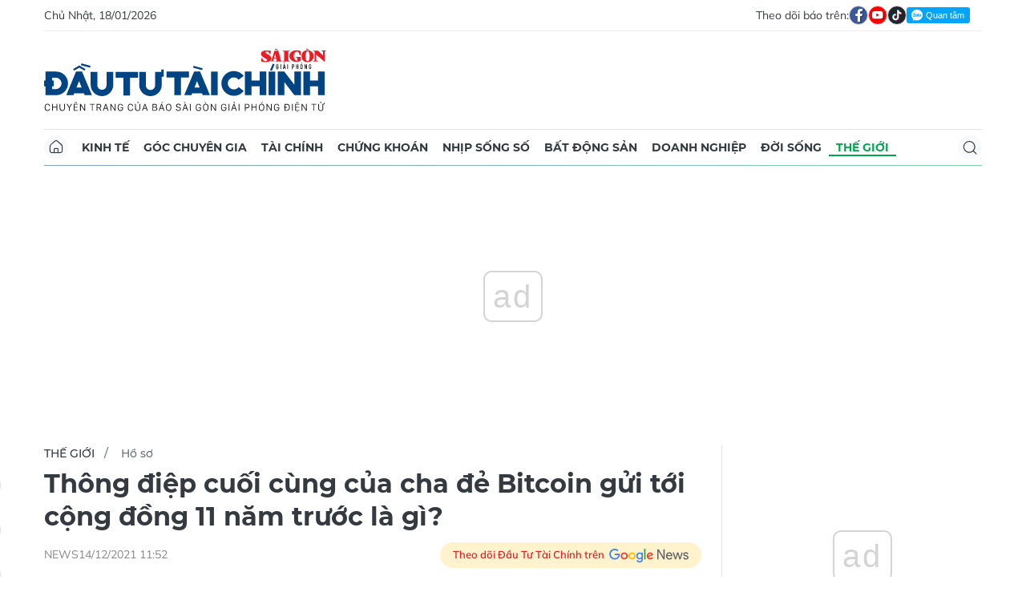

--- FILE ---
content_type: text/html;charset=utf-8
request_url: https://dttc.sggp.org.vn/thong-diep-cuoi-cung-cua-cha-de-bitcoin-gui-toi-cong-dong-11-nam-truoc-la-gi-post90260.html
body_size: 19299
content:
<!DOCTYPE html> <html lang="vi" class="dt"> <head> <title>Thông điệp cuối cùng của cha đẻ Bitcoin gửi tới cộng đồng 11 năm trước là gì? | Báo Sài Gòn Đầu Tư Tài Chính</title> <meta name="description" content="(ĐTTCO) - Cho đến nay, Satoshi Nakamoto, cha đẻ Bitcoin là một trong những nhân vật bí ẩn nhất thế giới tiền điện tử. Vào ngày 12/12/2010, 11 năm trước, lập trình viên blockchain này đã để lại thông điệp cuối cùng cho cộng đồng Bitcoin, nhấn mạnh rằng “còn nhiều việc phải làm trên DoS”. "/> <meta name="keywords" content="DOS,Satoshi Nakamoto,Bitcoin,Nhà phát minh,Wikileaks,Gavin Andresen,,Craig Wright,Bản mô phỏng,"/> <meta name="news_keywords" content="DOS,Satoshi Nakamoto,Bitcoin,Nhà phát minh,Wikileaks,Gavin Andresen,,Craig Wright,Bản mô phỏng,"/> <meta http-equiv="Content-Type" content="text/html; charset=utf-8"/> <meta http-equiv="X-UA-Compatible" content="IE=edge"/> <meta http-equiv="refresh" content="1200"/> <meta name="revisit-after" content="1 days"/> <meta name="viewport" content="width=device-width, initial-scale=1.0"> <meta http-equiv="content-language" content="vi"/> <link rel="shortcut icon" href="https://static-cms-sggp.epicdn.me/v4/web-dt/styles/img/favicon.ico" type="image/x-icon"/> <link rel="dns-prefetch" href="https://static-cms-sggp.epicdn.me"/> <link rel="preconnect dns-prefetch" href="https://image.sggp.org.vn"/> <link rel="preconnect dns-prefetch" href="//www.google-analytics.com"/> <link rel="preconnect dns-prefetch" href="//www.googletagmanager.com"/> <link rel="preconnect dns-prefetch" href="//stc.za.zaloapp.com"/> <link rel="preconnect dns-prefetch" href="//fonts.googleapis.com"/> <link rel="preconnect dns-prefetch" href="//pagead2.googlesyndication.com"/> <link rel="preconnect dns-prefetch" href="//tpc.googlesyndication.com"/> <link rel="preconnect dns-prefetch" href="//securepubads.g.doubleclick.net"/> <link rel="preconnect dns-prefetch" href="//accounts.google.com"/> <link rel="preconnect dns-prefetch" href="//adservice.google.com"/> <link rel="preconnect dns-prefetch" href="//adservice.google.com.vn"/> <link rel="preconnect dns-prefetch" href="//www.googletagservices.com"/> <link rel="preconnect dns-prefetch" href="//partner.googleadservices.com"/> <link rel="preconnect dns-prefetch" href="//tpc.googlesyndication.com"/> <link rel="preconnect dns-prefetch" href="//za.zdn.vn"/> <link rel="preconnect dns-prefetch" href="//sp.zalo.me"/> <link rel="preconnect dns-prefetch" href="//connect.facebook.net"/> <link rel="preconnect dns-prefetch" href="//www.facebook.com"/> <link rel="preconnect dns-prefetch" href="//graph.facebook.com"/> <link rel="preconnect dns-prefetch" href="//static.xx.fbcdn.net"/> <link rel="preconnect dns-prefetch" href="//staticxx.facebook.com"/> <link rel="preconnect dns-prefetch" href="//jsc.mgid.com"/> <link rel="preconnect dns-prefetch" href="//s-img.mgid.com"/> <link rel="preconnect dns-prefetch" href="//media1.admicro.vn"/> <link rel="preconnect dns-prefetch" href="//lg1.logging.admicro.vn"/> <meta property="fb:app_id" itemprop="name" content="1508416085866718"/> <script>var cmsConfig={domainDesktop:"https://dttc.sggp.org.vn",domainMobile:"https://dttc.sggp.org.vn",domainApi:"https://api-dttc.sggp.org.vn",domainStatic:"https://static-cms-sggp.epicdn.me/v4/web-dt",domainLog:"https://log-dttc.sggp.org.vn",googleAnalytics:"G-S54H5QBF0N,UA-96362670-1",siteId:0,adsZone:46,adsLazy:true};if(window.location.protocol!=="https:"&&window.location.hostname.indexOf("sggp.org.vn")!==-1){window.location="https://"+window.location.hostname+window.location.pathname+window.location.hash}var USER_AGENT=window.navigator&&window.navigator.userAgent||"",IS_MOBILE=/Android|webOS|iPhone|iPod|BlackBerry|Windows Phone|IEMobile|Mobile Safari|Opera Mini/i.test(USER_AGENT),IS_REDIRECT=!1;function setCookie(b,c,a){var d=new Date,a=(d.setTime(d.getTime()+24*a*60*60*1000),"expires="+d.toUTCString());document.cookie=b+"="+c+"; "+a+";path=/;"}function getCookie(b){var c=document.cookie.indexOf(b+"="),a=c+b.length+1;return !c&&b!==document.cookie.substring(0,b.length)||-1===c?null:(-1===(b=document.cookie.indexOf(";",a))&&(b=document.cookie.length),unescape(document.cookie.substring(a,b)))}IS_MOBILE&&getCookie("isDesktop")&&(setCookie("isDesktop",1,-1),window.location=window.location.pathname+window.location.search,IS_REDIRECT=!0);</script> <meta content="Hồ sơ" itemprop="articleSection"/> <meta name="author" content="Báo Sài Gòn Đầu Tư Tài Chính"/> <meta name="copyright" content="Copyright © 2026 by Báo Sài Gòn Đầu Tư Tài Chính"/> <meta name="RATING" content="GENERAL"/> <meta name="GENERATOR" content="Báo Sài Gòn Đầu Tư Tài Chính"/> <meta content="Báo Sài Gòn Đầu Tư Tài Chính" itemprop="sourceOrganization" name="source"/> <meta content="news" itemprop="genre" name="medium"/> <meta content="vi-VN" itemprop="inLanguage"/> <meta name="geo.region" content="VN"/> <meta name="geo.placename" content="Hồ Chí Minh City"/> <meta name="geo.position" content="10.77639;106.701139"/> <meta name="ICBM" content="10.77639, 106.701139"/> <meta name="robots" content="noarchive, max-image-preview:large, index, follow"/> <meta name="GOOGLEBOT" content="noarchive, max-image-preview:large, index, follow"/> <link rel="canonical" href="https://dttc.sggp.org.vn/thong-diep-cuoi-cung-cua-cha-de-bitcoin-gui-toi-cong-dong-11-nam-truoc-la-gi-post90260.html"/> <meta property="og:site_name" content="Báo Sài Gòn Đầu Tư Tài Chính"/> <meta property="og:rich_attachment" content="true"/> <meta property="og:type" content="article"/> <meta property="og:url" itemprop="url" content="https://dttc.sggp.org.vn/share90260.html"/> <meta property="og:image" itemprop="thumbnailUrl" content="https://image.sggp.org.vn/1200x630/Uploaded/2026/dufkxmeyxq/2021_12_14/sn2010_HUNY.jpg.webp"/> <meta property="og:image:width" content="1200"/> <meta property="og:image:height" content="630"/> <meta property="og:title" itemprop="headline" content="Thông điệp cuối cùng của cha đẻ Bitcoin gửi tới cộng đồng 11 năm trước là gì?"/> <meta property="og:description" itemprop="description" content="(ĐTTCO) - Cho đến nay, Satoshi Nakamoto, cha đẻ Bitcoin là một trong những nhân vật bí ẩn nhất thế giới tiền điện tử. Vào ngày 12/12/2010, 11 năm trước, lập trình viên blockchain này đã để lại thông điệp cuối cùng cho cộng đồng Bitcoin, nhấn mạnh rằng “còn nhiều việc phải làm trên DoS”. "/> <meta name="twitter:card" value="summary"/> <meta name="twitter:url" content="https://dttc.sggp.org.vn/share90260.html"/> <meta name="twitter:title" content="Thông điệp cuối cùng của cha đẻ Bitcoin gửi tới cộng đồng 11 năm trước là gì?"/> <meta name="twitter:description" content="(ĐTTCO) - Cho đến nay, Satoshi Nakamoto, cha đẻ Bitcoin là một trong những nhân vật bí ẩn nhất thế giới tiền điện tử. Vào ngày 12/12/2010, 11 năm trước, lập trình viên blockchain này đã để lại thông điệp cuối cùng cho cộng đồng Bitcoin, nhấn mạnh rằng “còn nhiều việc phải làm trên DoS”. "/> <meta name="twitter:image" content="https://image.sggp.org.vn/1200x630/Uploaded/2026/dufkxmeyxq/2021_12_14/sn2010_HUNY.jpg.webp"/> <meta name="twitter:site" content="@Báo Sài Gòn Đầu Tư Tài Chính"/> <meta name="twitter:creator" content="@Báo Sài Gòn Đầu Tư Tài Chính"/> <meta property="article:tag" content="DOS,Satoshi Nakamoto,Bitcoin,Nhà phát minh,Wikileaks,Gavin Andresen,,Craig Wright,Bản mô phỏng,"/> <meta property="article:section" content="Hồ sơ,Thế giới"/> <meta property="article:published_time" content="2021-12-14T18:52:00+0700"/> <meta property="article:modified_time" content="2021-12-14T19:38:32+0700"/> <meta property="dable:image" content="https://image.sggp.org.vn/600x315/Uploaded/2026/dufkxmeyxq/2021_12_14/sn2010_HUNY.jpg.webp"/> <meta property="dable:item_id" content="90260"/> <meta property="dable:author" content="Hòa Nam"/> <link rel="preload" href="https://static-cms-sggp.epicdn.me/v4/web-dt/styles/fonts/SGDT/Mulish/Mulish-Regular.woff2" as="font" type="font/woff2" crossorigin> <link rel="preload" href="https://static-cms-sggp.epicdn.me/v4/web-dt/styles/fonts/SGDT/Mulish/Mulish-Italic.woff2" as="font" type="font/woff2" crossorigin> <link rel="preload" href="https://static-cms-sggp.epicdn.me/v4/web-dt/styles/fonts/SGDT/Mulish/Mulish-SemiBold.woff2" as="font" type="font/woff2" crossorigin> <link rel="preload" href="https://static-cms-sggp.epicdn.me/v4/web-dt/styles/fonts/SGDT/Mulish/Mulish-Bold.woff2" as="font" type="font/woff2" crossorigin> <link rel="preload" href="https://static-cms-sggp.epicdn.me/v4/web-dt/styles/fonts/SGDT/Montserrat/Montserrat-Medium.woff2" as="font" type="font/woff2" crossorigin> <link rel="preload" href="https://static-cms-sggp.epicdn.me/v4/web-dt/styles/fonts/SGDT/Montserrat/Montserrat-SemiBold.woff2" as="font" type="font/woff2" crossorigin> <link rel="preload" href="https://static-cms-sggp.epicdn.me/v4/web-dt/styles/fonts/SGDT/Montserrat/Montserrat-Bold.woff2" as="font" type="font/woff2" crossorigin> <link rel="preload" href="https://static-cms-sggp.epicdn.me/v4/web-dt/styles/fonts/SGDT/Montserrat/Montserrat-ExtraBold.woff2" as="font" type="font/woff2" crossorigin> <link rel="preload" href="https://static-cms-sggp.epicdn.me/v4/web-dt/styles/css/main.min.css?v=1.1.7" as="style"> <link rel="preload" href="https://static-cms-sggp.epicdn.me/v4/web-dt/js/main.min.js?v=1.0.4" as="script"> <link rel="preload" href="https://static-cms-sggp.epicdn.me/v4/web-dt/js/detail.min.js?v=1.0.2" as="script"> <link rel="preload" href="https://static-cms-common.zadn.vn/content-body/styles/css/sgdt.css?v=1.0.3" as="style"> <link rel="stylesheet" href="https://static-cms-common.zadn.vn/content-body/styles/css/sgdt.css?v=1.0.3"> <link rel="stylesheet" href="https://static-cms-sggp.epicdn.me/v4/web-dt/styles/css/main.min.css?v=1.1.7"> <script type="text/javascript">var _metaOgUrl="https://dttc.sggp.org.vn/share90260.html";var page_title=document.title;var tracked_url=window.location.pathname+window.location.search+window.location.hash;var cate_path="ho-so";if(cate_path.length>0){tracked_url="/"+cate_path+tracked_url};</script> <script async="" src="https://www.googletagmanager.com/gtag/js?id=G-S54H5QBF0N"></script> <script>if(!IS_REDIRECT){window.dataLayer=window.dataLayer||[];function gtag(){dataLayer.push(arguments)}gtag("js",new Date());gtag("config","G-S54H5QBF0N",{page_path:tracked_url});gtag("config","UA-96362670-1",{page_path:tracked_url})};</script> <script>window.dataLayer=window.dataLayer||[];dataLayer.push({pageCategory:"/ho-so"});</script> <script>window.dataLayer=window.dataLayer||[];dataLayer.push({event:"Pageview",articleId:"90260",articleTitle:"Th\u00F4ng \u0111i\u1EC7p cu\u1ED1i c\u00F9ng c\u1EE7a cha \u0111\u1EBB Bitcoin g\u1EEDi t\u1EDBi c\u1ED9ng \u0111\u1ED3ng 11 n\u0103m tr\u01B0\u1EDBc l\u00E0 g\u00EC?",articleCategory:"H\u1ED3 s\u01A1,Th\u1EBF gi\u1EDBi",articleAlowAds:true,articleAuthor:"H\u00F2a Nam",articleType:"article",articleTags:"DOS,Satoshi Nakamoto,Bitcoin,Nh\u00E0 ph\u00E1t minh,Wikileaks,Gavin Andresen,,Craig Wright,B\u1EA3n m\u00F4 ph\u1ECFng,",articlePublishDate:"2021-12-14T18:52:00+0700",articleThumbnail:"https://image.sggp.org.vn/1200x630/Uploaded/2026/dufkxmeyxq/2021_12_14/sn2010_HUNY.jpg.webp",articleShortUrl:"https://dttc.sggp.org.vn/share90260.html",articleFullUrl:"https://dttc.sggp.org.vn/thong-diep-cuoi-cung-cua-cha-de-bitcoin-gui-toi-cong-dong-11-nam-truoc-la-gi-post90260.html"});</script> <script>window.dataLayer=window.dataLayer||[];dataLayer.push({articleAuthor:"H\u00F2a Nam",articleAuthorID:"0"});</script> <script type='text/javascript'>gtag("event","article_page",{articleId:"90260",articleTitle:"Th\u00F4ng \u0111i\u1EC7p cu\u1ED1i c\u00F9ng c\u1EE7a cha \u0111\u1EBB Bitcoin g\u1EEDi t\u1EDBi c\u1ED9ng \u0111\u1ED3ng 11 n\u0103m tr\u01B0\u1EDBc l\u00E0 g\u00EC?",articleCategory:"H\u1ED3 s\u01A1,Th\u1EBF gi\u1EDBi",articleAlowAds:true,articleAuthor:"H\u00F2a Nam",articleType:"article",articleTags:"DOS,Satoshi Nakamoto,Bitcoin,Nh\u00E0 ph\u00E1t minh,Wikileaks,Gavin Andresen,,Craig Wright,B\u1EA3n m\u00F4 ph\u1ECFng,",articlePublishDate:"2021-12-14T18:52:00+0700",articleThumbnail:"https://image.sggp.org.vn/1200x630/Uploaded/2026/dufkxmeyxq/2021_12_14/sn2010_HUNY.jpg.webp",articleShortUrl:"https://dttc.sggp.org.vn/share90260.html",articleFullUrl:"https://dttc.sggp.org.vn/thong-diep-cuoi-cung-cua-cha-de-bitcoin-gui-toi-cong-dong-11-nam-truoc-la-gi-post90260.html"});</script> <script async defer src="https://static-cms-sggp.epicdn.me/v4/web-dt/js/log.min.js?v=1.0"></script> <script src="https://api-dttc.sggp.org.vn/sda?object_type=2&object_id=46&platform=1&head_append=1" data-object="46"></script> <script type="text/javascript">var cateId=46;var contentId=90260;</script> <script async src="https://sp.zalo.me/plugins/sdk.js"></script> <script type="application/ld+json">{"@context": "http://schema.org","@type": "Organization","name": "Báo Sài Gòn Đầu Tư Tài Chính","url": "https://dttc.sggp.org.vn","logo": "https://static-cms-sggp.epicdn.me/v4/web-dt/styles/img/logo.png"}</script><script type="application/ld+json">{"@context" : "http://schema.org","@type" : "WebSite","name" : "Hồ sơ","url" : "https://dttc.sggp.org.vn/ho-so/"}</script><script type="application/ld+json">{"@context":"http://schema.org","@type":"BreadcrumbList","itemListElement":[{"@type":"ListItem","position":1,"item":{"@id":"https://dttc.sggp.org.vn/ho-so/","name":"Hồ sơ"}}]}</script><script type="application/ld+json">{"@context": "http://schema.org","@type": "NewsArticle","mainEntityOfPage":{"@type":"WebPage","@id":"https://dttc.sggp.org.vn/thong-diep-cuoi-cung-cua-cha-de-bitcoin-gui-toi-cong-dong-11-nam-truoc-la-gi-post90260.html"},"headline": "Thông điệp cuối cùng của cha đẻ Bitcoin gửi tới cộng đồng 11 năm trước là gì?","description": "(ĐTTCO) - Cho đến nay, Satoshi Nakamoto, cha đẻ Bitcoin là một trong những nhân vật bí ẩn nhất thế giới tiền điện tử. Vào ngày 12/12/2010, 11 năm trước, lập trình viên blockchain này đã để lại thông điệp cuối cùng cho cộng đồng Bitcoin, nhấn mạnh rằng “còn nhiều việc phải làm trên DoS”.","image": {"@type": "ImageObject","url": "https://image.sggp.org.vn/1200x630/Uploaded/2026/dufkxmeyxq/2021_12_14/sn2010_HUNY.jpg.webp","width" : 1200,"height" : 675},"datePublished": "2021-12-14T18:52:00+0700","dateModified": "2021-12-14T19:38:32+0700","author": {"@type": "Person","name": "Hòa Nam"},"publisher": {"@type": "Organization","name": "Báo Sài Gòn Đầu Tư Tài Chính","logo": {"@type": "ImageObject","url": "https://static-cms-sggp.epicdn.me/v4/web-dt/styles/img/logo.png"}}}</script></head> <body class=""> <div class="top-banner"> <div id="sdaWeb_SdaMasthead" class="rennab" data-platform="1" data-position="Web_SdaMasthead"> <script>window.addEventListener("load",function(){if(typeof Web_SdaMasthead!="undefined"){window.CMS_RENNAB.pushSda(Web_SdaMasthead,"sdaWeb_SdaMasthead")}else{document.getElementById("sdaWeb_SdaMasthead").style.display="none"}});</script> </div> </div> <header class="site-header"> <div class="container"> <div class="top-header"> <time class="time" id="todayTime"></time> <div class="social"> Theo dõi báo trên: <a href="https://www.facebook.com/sggpdttc" class="fb" target="_blank" title="Facebook"> <i class="ic-facebook"></i> </a> <a href="https://www.youtube.com/@SAIGONDAUTUTAICHINH/featured" class="yt" target="_blank" title="Youtube"> <i class="ic-video"></i> </a> <a href="https://www.tiktok.com/@saigondautu.com.vn" class="tiktok" target="_blank" title="Tiktok"> <i class="ic-tiktok"></i> </a> <div class="zalo-follow-only-button" data-oaid="1947282927698490478">Quan tâm Zalo OA</div> </div> </div> <div class="hdr-content"> <div class="logo"> <a class="logo-img" href="https://dttc.sggp.org.vn" title="Báo Sài Gòn Đầu Tư Tài Chính" class="logo-img">Báo Sài Gòn Đầu Tư Tài Chính</a> </div> <div id="sdaWeb_SdaHeader" class="rennab" data-platform="1" data-position="Web_SdaHeader"> <script>window.addEventListener("load",function(){if(typeof Web_SdaHeader!="undefined"){window.CMS_RENNAB.pushSda(Web_SdaHeader,"sdaWeb_SdaHeader")}else{document.getElementById("sdaWeb_SdaHeader").style.display="none"}});</script> </div> </div> <nav class="navigation sticky"> <ul> <li class="main home "> <a href="https://dttc.sggp.org.vn" title="Home"> <i class="ic-home"></i> </a> </li> <li class="main"> <a href="https://dttc.sggp.org.vn/kinh-te/" title="Kinh tế">Kinh tế</a> </li> <li class="main"> <a href="https://dttc.sggp.org.vn/goc-chuyen-gia/" title="Góc chuyên gia">Góc chuyên gia</a> </li> <li class="main"> <a href="https://dttc.sggp.org.vn/tai-chinh/" title="Tài chính">Tài chính</a> <ul class="sub"> <li> <a href="https://dttc.sggp.org.vn/ngan-hang/" title="Ngân hàng">Ngân hàng</a> </li> <li> <a href="https://dttc.sggp.org.vn/vang-ngoai-te/" title="Vàng - ngoại tệ">Vàng - ngoại tệ</a> </li> </ul> </li> <li class="main"> <a href="https://dttc.sggp.org.vn/chung-khoan/" title="Chứng khoán">Chứng khoán</a> </li> <li class="main"> <a href="https://dttc.sggp.org.vn/nhip-song-so/" title="Nhịp sống số">Nhịp sống số</a> </li> <li class="main"> <a href="https://dttc.sggp.org.vn/bat-dong-san/" title="Bất động sản">Bất động sản</a> <ul class="sub"> <li> <a href="https://dttc.sggp.org.vn/du-an-dau-tu/" title="Dự án - đầu tư">Dự án - đầu tư</a> </li> <li> <a href="https://dttc.sggp.org.vn/quy-hoach-do-thi/" title="Quy hoạch - Đô thị">Quy hoạch - Đô thị</a> </li> </ul> </li> <li class="main"> <a href="https://dttc.sggp.org.vn/doanh-nghiep/" title="Doanh nghiệp">Doanh nghiệp</a> </li> <li class="main"> <a href="https://dttc.sggp.org.vn/doi-song/" title="Đời sống">Đời sống</a> <ul class="sub"> <li> <a href="https://dttc.sggp.org.vn/suc-khoe/" title="Sức khỏe">Sức khỏe</a> </li> <li> <a href="https://dttc.sggp.org.vn/am-thuc/" title="Ẩm thực">Ẩm thực</a> </li> <li> <a href="https://dttc.sggp.org.vn/du-lich/" title="Du lịch">Du lịch</a> </li> </ul> </li> <li class="main active"> <a href="https://dttc.sggp.org.vn/the-gioi/" title="Thế giới">Thế giới</a> <ul class="sub"> <li> <a href="https://dttc.sggp.org.vn/ho-so/" title="Hồ sơ">Hồ sơ</a> </li> <li> <a href="https://dttc.sggp.org.vn/nhan-vat/" title="Nhân vật">Nhân vật</a> </li> <li> <a href="https://dttc.sggp.org.vn/the-gioi-muon-mau/" title="Chuyện bốn phương ">Chuyện bốn phương </a> </li> </ul> </li> <li class="main search"> <div class="search-btn"> <i class="ic-search"></i> </div> <div class="search-dropdown"> <input type="text" class="input txtsearch" placeholder="Tìm kiếm"> <button class="btn btn_search"><i class="ic-search"></i></button> </div> </li> </ul> </nav> </div> </header> <div class="site-body"> <div class="container"> <div class="shrink"> <div id="sdaWeb_SdaTop" class="rennab" data-platform="1" data-position="Web_SdaTop"> <script>window.addEventListener("load",function(){if(typeof Web_SdaTop!="undefined"){window.CMS_RENNAB.pushSda(Web_SdaTop,"sdaWeb_SdaTop")}else{document.getElementById("sdaWeb_SdaTop").style.display="none"}});</script> </div> </div> <div class="row"> <div class="main-col content-col"> <div class="article"> <div class="breadcrumb"> <h2 class="main"> <a href="https://dttc.sggp.org.vn/the-gioi/" title="Thế giới">Thế giới</a> </h2> <h2 class="main"> <a href="https://dttc.sggp.org.vn/ho-so/" title="Hồ sơ" class="active">Hồ sơ</a> </h2> </div> <div class="social sticky article__share"> <a href="javascript:void(0);" class="zl zalo-share-button" data-href="https://dttc.sggp.org.vn/share90260.html" data-oaid="2972004326007924608" data-layout="2" data-color="blue" data-customize="true"> <i class="ic-zalo"></i> </a> <a href="javascript:void(0);" class="share fb" data-href="https://dttc.sggp.org.vn/share90260.html" data-rel="facebook" title="Chia sẻ qua Facebook"> <i class="ic-facebook"></i> </a> <a href="javascript:void(0);" class="share tw" data-href="https://dttc.sggp.org.vn/share90260.html" data-rel="twitter" title="Chia sẻ qua Twitter"> <i class="ic-twitter"></i> </a> <a href="mailto:?subject=Tin đáng đọc từ Tin đáng đọc từ Sài Gòn Đầu Tư Tài Chính&body=https://dttc.sggp.org.vn/share90260.html" class="mail"> <i class="ic-email "></i> </a> <a href="javascript:void(0);" class="print sendprint" title="In bài viết"> <i class="ic-print"></i> </a> </div> <h1 class="article__title cms-title"> Thông điệp cuối cùng của cha đẻ Bitcoin gửi tới cộng đồng 11 năm trước là gì? </h1> <div class="article__meta"> <span class="author cms-source">NEWS</span> <time class="time" datetime="2021-12-14T18:52:00+0700" data-time="1639482720">14/12/2021 18:52</time> <meta class="cms-date" itemprop="datePublished" content="2021-12-14T18:52:00+0700"> <a class="gg-news" href="https://news.google.com/publications/CAAqBwgKMOSHwgswhqPZAw?hl=vi" target="_blank" title="Google News"> <span>Theo dõi Đầu Tư Tài Chính trên</span> <img src="https://static-cms-sggp.epicdn.me/v4/web-dt/styles/img/gg-news.png" alt="Google News"> </a> </div> <div class="article__sapo cms-desc"> (ĐTTCO) - Cho đến nay, Satoshi Nakamoto, cha đẻ Bitcoin là một trong những nhân vật bí ẩn nhất thế giới tiền điện tử. Vào ngày 12/12/2010, 11 năm trước, lập trình viên blockchain này đã để lại thông điệp cuối cùng cho cộng đồng Bitcoin, nhấn mạnh rằng “còn nhiều việc phải làm trên DoS”. <div></div> </div> <div id="sdaWeb_SdaArticleAfterSapo" class="rennab" data-platform="1" data-position="Web_SdaArticleAfterSapo"> <script>window.addEventListener("load",function(){if(typeof Web_SdaArticleAfterSapo!="undefined"){window.CMS_RENNAB.pushSda(Web_SdaArticleAfterSapo,"sdaWeb_SdaArticleAfterSapo")}else{document.getElementById("sdaWeb_SdaArticleAfterSapo").style.display="none"}});</script> </div> <div class="article__body zce-content-body cms-body " itemprop="articleBody"> <figure class=""> <img class="cms-photo" src="https://image.sggp.org.vn/w820/Uploaded/2026/dufkxmeyxq/2021_12_14/sn2010_HUNY.jpg.webp" alt="Ảnh minh họa." cms-photo-caption="Ảnh minh họa."/> <figcaption>Ảnh minh họa.</figcaption> </figure> <div id="sdaWeb_SdaArticleAfterAvatar" class="rennab" data-platform="1" data-position="Web_SdaArticleAfterAvatar"> <script>window.addEventListener("load",function(){if(typeof Web_SdaArticleAfterAvatar!="undefined"){window.CMS_RENNAB.pushSda(Web_SdaArticleAfterAvatar,"sdaWeb_SdaArticleAfterAvatar")}else{document.getElementById("sdaWeb_SdaArticleAfterAvatar").style.display="none"}});</script> </div> <p align="justify"><b>Nếu Satoshi vẫn còn sống sẽ là một trong những người giàu nhất hành tinh</b></p> <p align="justify">Vào ngày 12/12/2010, 11 năm trước, nhà phát minh Bitcoin đã rời cộng đồng và chưa bao giờ quay trở lại kể từ đó. </p> <p align="justify">Có một số email được cho là do Satoshi Nakamoto gửi sau khi “quy ẩn”, để trả lời các vấn đề của nhà phát triển Hearn và Gavin Andresen. Cách đây 13 năm, Satoshi xuất hiện lần đầu tiên khi xuất bản Whitepaper (sách trắng) Bitcoin trong dịp Halloween, ngày 31/10/2008. Satoshi đã dành khoảng 772 ngày để làm việc cùng các thành viên của cộng đồng tiền điện tử non trẻ.</p> <p align="justify">Vậy Satoshi đã làm gì trong khoảng thời gian 772 ngày đó? Cha đẻ Bitcoin đã nói với thế giới về phát minh này và gửi khoảng 16 email về tiền điện tử ngang hàng. </p> <p align="justify">Các email giới thiệu đã được phát hành trong danh sách gửi thư mật mã lưu trữ trên metzdowd.com. Email thứ 17 của Satoshi trên metzdowd.com được xuất bản đúng 7 ngày sau khi Nakamoto kích hoạt mạng lưới tiền điện tử, chính xác là vào ngày 8/1/2009 và được gọi là “Bitcoin v0.1 đã phát hành”.</p> <p align="justify">Có nhiều bằng chứng cho thấy một thực thể duy nhất đã bắt đầu mạng và thợ đào duy nhất là Satoshi Nakamoto. </p> <p align="justify">Bản mô phỏng khai thác được công bố vào năm ngoái chỉ ra rằng Satoshi có thể đã sử dụng chỉ một máy tính cá nhân cao cấp chạy hệ điều hành Windows để khai thác 1,1 triệu Bitcoin&nbsp;Sáng thế (Genesis). </p> <div class="sda_middle"> <div id="sdaWeb_SdaArticleMiddle" class="rennab fyi" data-position="Web_SdaArticleMiddle"> <script>window.addEventListener("load",function(){if(typeof Web_SdaArticleMiddle!="undefined"){window.CMS_RENNAB.pushSda(Web_SdaArticleMiddle,"sdaWeb_SdaArticleMiddle")}else{document.getElementById("sdaWeb_SdaArticleMiddle").style.display="none"}});</script> </div> </div> <p align="justify">Nếu Satoshi vẫn còn sống và có quyền truy cập vào BTC này, nhà phát minh sẽ là một trong những người giàu nhất hành tinh. </p> <p align="justify">Mới đây, một tòa <a href="https://www.saigondautu.com.vn/the-gioi/cha-de-tu-nhan-cua-bitcoin-gianh-chien-thang-trong-cuoc-dau-tranh-phap-ly-de-giu-71-ty-do-la-tien-ao-99685.html" rel="nofollow" target="_blank"><u>án ở Mỹ đã công nhận</u></a>&nbsp;1,1 triệu Bitcoin này thuộc về Craig Wright, một nhà khoa học máy tính người Úc, người đã tự nhận là Satoshi. Theo ước tính, số Bitcoin này hiện trị giá hơn 55 tỷ USD.</p> <figure class="picture"> <img src="[data-uri]" alt="See the source image" class="lazyload cms-photo" data-src="https://image.sggp.org.vn/w820/Uploaded/2026/dufkxmeyxq/2021_12_14/1434ahr0chm6ly9zmy5jb2ludgvszwdyyxbolmnvbs9zdg9yywdll3vwbg9hzhmvdmlldy81nzhhnzjmmdizmgvlodzln2jkytniogixyje1ndlhns5qcgc_snci.jpg.webp"> </figure> <div align="justify" style="text-align: center;"> <em>Craig Wright, người vừa được Bồi thẩm đoàn Florida công nhận quyền được giữ 1,1 triệu Bitcoin Sáng thế.</em> </div> <p align="justify">Bên cạnh giới thiệu Whitepaper Bitcoin và các email sau đó, Satoshi đã đưa ra lời khuyên cho nhiều thành viên cộng đồng và thường xuyên nói chuyện với các nhà phát triển trong khoảng thời gian 2 năm hoạt động. </p> <p align="justify">Trong nhiều năm qua, mọi người đã phân tích các trích dẫn và lời khuyên của Satoshi để xem nhà phát minh thực sự muốn nói gì. Satoshi Nakamoto đã nói những điều như:</p> <p align="justify">“Nếu chúng ta có thể giải thích một cách hợp lý thì Bitcoin rất hấp dẫn đối với quan điểm tự do. Mặc dù vậy, tôi giỏi về code hơn là ngôn ngữ. Vấn đề cơ bản với tiền tệ thông thường là sự tin tưởng cần thiết để nó hoạt động. Ngân hàng trung ương phải được tin cậy không làm mất giá tiền tệ, nhưng lịch sử của các loại tiền pháp định (fiat) đầy rẫy những vi phạm lòng tin đó”.</p> <div class="sda_middle"> <div id="sdaWeb_SdaArticleMiddle1" class="rennab fyi" data-position="Web_SdaArticleMiddle1"> <script>window.addEventListener("load",function(){if(typeof Web_SdaArticleMiddle1!="undefined"){window.CMS_RENNAB.pushSda(Web_SdaArticleMiddle1,"sdaWeb_SdaArticleMiddle1")}else{document.getElementById("sdaWeb_SdaArticleMiddle1").style.display="none"}});</script> </div> </div> <p align="justify"><b>Cha đẻ Bitcoin biến mất vì Wikileaks</b><b>?</b></p> <p align="justify">Satoshi cũng thảo luận về các khái niệm công nghệ như hệ thống giả định được gọi là Bitdns, cuối cùng dẫn đến việc tạo ra Namecoin và khai thác hợp nhất. Satoshi cũng xuất hiện khi Wikileaks và Julian Assange quyết định sử dụng Bitcoin sau khi trang web bị chặn do phong tỏa tài chính. Khi ai đó nói rằng cộng đồng Bitcoin nên “chơi tới bến” với các khoản quyên góp cho Wikileaks, Satoshi hoàn toàn không đồng ý.</p> <p align="justify">“Không, đừng “chơi tới bến”. Dự án cần phải phát triển dần dần để phần mềm có thể được củng cố trong suốt quá trình. Tôi khuyên WikiLeaks không nên cố gắng sử dụng Bitcoin. Bitcoin là một cộng đồng beta nhỏ đang trong giai đoạn sơ khai. Bạn chỉ có thể kiếm được tiền lẻ nhưng sức nóng bạn mang theo sẽ hủy diệt chúng tôi ở giai đoạn này”.</p> <p align="justify">Một số người tin rằng việc Wikileaks chuyển sang sử dụng Bitcoin vào năm 2010 có thể đã khiến Satoshi khó chịu và đủ để nhà phát minh rời đi. Trước email cuối cùng của Satoshi vào ngày 12/12, một ngày trước đó vào ngày 11, Satoshi đã phàn nàn về việc Wikileaks sử dụng BTC.</p> <p align="justify">“Sẽ rất tuyệt nếu thu được sự chú ý trong bất kỳ bối cảnh nào khác. WikiLeaks đã chọc vào tổ ong và bầy ong đang hướng về phía chúng tôi”, Satoshi cho biết vào thời điểm đó.</p> <p align="justify">Ngày hôm sau, Satoshi đã gửi tin nhắn cuối cùng đến toàn thể cộng đồng. Thông điệp vào ngày 12/12 chỉ về công việc kinh doanh và nhắc nhở các nhà phát triển còn nhiều việc phải làm đối với các cuộc tấn công từ chối dịch vụ (DoS).</p> <p align="justify">“Còn nhiều việc phải làm trên DoS, nhưng tôi đang thực hiện bản dựng nhanh về những gì tôi có cho đến nay trong trường hợp cần thiết, trước khi mạo hiểm với những ý tưởng phức tạp hơn. Bản dựng là phiên bản 0.3.19. Đã thêm một số quyền kiểm soát DoS. Như tôi đã nói rõ ràng trước đây, phần mềm hoàn toàn không có khả năng chống tấn công DoS. Đây là một cải tiến, nhưng vẫn còn nhiều cách để tấn công hơn tôi có thể tính toán được”. </p> <div class="sda_middle"> <div id="sdaWeb_SdaArticleMiddle2" class="rennab fyi" data-position="Web_SdaArticleMiddle2"> <script>window.addEventListener("load",function(){if(typeof Web_SdaArticleMiddle2!="undefined"){window.CMS_RENNAB.pushSda(Web_SdaArticleMiddle2,"sdaWeb_SdaArticleMiddle2")}else{document.getElementById("sdaWeb_SdaArticleMiddle2").style.display="none"}});</script> </div> </div> <p align="justify">Sau thông báo này, Satoshi Nakamoto chưa bao giờ liên lạc với công chúng và cộng đồng Bitcoin qua một tin nhắn nào khác trên diễn đàn. </p> <p align="justify">Cũng có những cá nhân đã tự nhận là Satoshi Nakamoto và các tin nhắn xuất hiện sau bài đăng ngày 12/12 trên diễn đàn bitcointalk.org. Tuy nhiên, không có gì chứng minh đây là lời của Satoshi và cho đến nay, không có cá nhân nào có thể chứng minh họ đã phát minh Bitcoin.</p> <p align="justify">Bài đăng trên diễn đàn ngày 12/12 là thông điệp cuối cùng của Satoshi gửi đến cộng đồng tiền điện tử non trẻ, cũng có thể là cách chào tạm biệt của nhà phát minh ẩn danh này.</p> <div class="article__author cms-author"> Hòa Nam </div> <div id="sdaWeb_SdaArticleAfterBody" class="rennab" data-platform="1" data-position="Web_SdaArticleAfterBody"> <script>window.addEventListener("load",function(){if(typeof Web_SdaArticleAfterBody!="undefined"){window.CMS_RENNAB.pushSda(Web_SdaArticleAfterBody,"sdaWeb_SdaArticleAfterBody")}else{document.getElementById("sdaWeb_SdaArticleAfterBody").style.display="none"}});</script> </div> </div> <div class="social has-label article__share"> <label>Chia sẻ:</label> <a href="javascript:void(0);" class="zl zalo-share-button" data-href="https://dttc.sggp.org.vn/share90260.html" data-oaid="2972004326007924608" data-layout="2" data-color="blue" data-customize="true"> <i class="ic-zalo"></i> </a> <a href="javascript:void(0);" class="share fb" data-href="https://dttc.sggp.org.vn/share90260.html" data-rel="facebook" title="Chia sẻ qua Facebook"> <i class="ic-facebook"></i> </a> <a href="javascript:void(0);" class="share tw" data-href="https://dttc.sggp.org.vn/share90260.html" data-rel="twitter" title="Chia sẻ qua Twitter"> <i class="ic-twitter"></i> </a> <a href="mailto:?subject=Tin đáng đọc từ Sài Gòn Đầu Tư Tài Chính&body=https://dttc.sggp.org.vn/share90260.html" class="mail"> <i class="ic-email "></i> </a> <a href="javascript:void(0);" class="print sendprint" title="In bài viết"> <i class="ic-print"></i> </a> </div> <div class="article__tag"> <h3 class="box-heading"> <span class="title"><i class="ic-tags"></i></span> </h3> <div class="box-content"> <a href="https://dttc.sggp.org.vn/dos-tag20768.html" title="DOS">DOS</a> <a href="https://dttc.sggp.org.vn/satoshi-nakamoto-tag53786.html" title="Satoshi Nakamoto">Satoshi Nakamoto</a> <a href="https://dttc.sggp.org.vn/bitcoin-tag5239.html" title="Bitcoin">Bitcoin</a> <a href="https://dttc.sggp.org.vn/nha-phat-minh-tag45157.html" title="Nhà phát minh">Nhà phát minh</a> <a href="https://dttc.sggp.org.vn/wikileaks-tag72296.html" title="Wikileaks">Wikileaks</a> <a href="https://dttc.sggp.org.vn/gavin-andresen-tag24061.html" title="Gavin Andresen">Gavin Andresen</a> <a href="https://dttc.sggp.org.vn/craig-wright-tag14544.html" title="Craig Wright">Craig Wright</a> <a href="https://dttc.sggp.org.vn/ban-mo-phong-tag3088.html" title="Bản mô phỏng">Bản mô phỏng</a> </div> </div> <div id="sdaWeb_SdaArticleAfterTag" class="rennab" data-platform="1" data-position="Web_SdaArticleAfterTag"> <script>window.addEventListener("load",function(){if(typeof Web_SdaArticleAfterTag!="undefined"){window.CMS_RENNAB.pushSda(Web_SdaArticleAfterTag,"sdaWeb_SdaArticleAfterTag")}else{document.getElementById("sdaWeb_SdaArticleAfterTag").style.display="none"}});</script> </div> <div id="sdaWeb_SdaArticleAfterSocial" class="rennab" data-platform="1" data-position="Web_SdaArticleAfterSocial"> <script>window.addEventListener("load",function(){if(typeof Web_SdaArticleAfterSocial!="undefined"){window.CMS_RENNAB.pushSda(Web_SdaArticleAfterSocial,"sdaWeb_SdaArticleAfterSocial")}else{document.getElementById("sdaWeb_SdaArticleAfterSocial").style.display="none"}});</script> </div> <div class="wrap-comment" id="comment90260" data-id="90260" data-type="20"></div> <div id="sdaWeb_SdaArticleAfterComment" class="rennab" data-platform="1" data-position="Web_SdaArticleAfterComment"> <script>window.addEventListener("load",function(){if(typeof Web_SdaArticleAfterComment!="undefined"){window.CMS_RENNAB.pushSda(Web_SdaArticleAfterComment,"sdaWeb_SdaArticleAfterComment")}else{document.getElementById("sdaWeb_SdaArticleAfterComment").style.display="none"}});</script> </div> </div> <div class="multi-pack-3"> <h3 class="box-heading"> <a href="https://dttc.sggp.org.vn/ho-so/" title="Hồ sơ" class="title"> Các tin khác </a> </h3> <div class="box-content content-list" data-source="recommendation-46"> <article class="story" data-id="130703"> <figure class="story__thumb"> <a class="cms-link" href="https://dttc.sggp.org.vn/bien-do-sau-song-gio-ky-vong-noi-mach-chuoi-cung-ung-toan-cau-post130703.html" title="Biển Đỏ sau &apos;sóng gió&apos;, kỳ vọng nối mạch chuỗi cung ứng toàn cầu"> <img class="lazyload" src="[data-uri]" data-src="https://image.sggp.org.vn/240x160/Uploaded/2026/dufkxmeyxq/2026_01_18/unnamed-93-498-8994.jpg.webp" alt="Ảnh minh họa: AI"> </a> </figure> <h2 class="story__heading" data-tracking="130703"> <a class="cms-link" href="https://dttc.sggp.org.vn/bien-do-sau-song-gio-ky-vong-noi-mach-chuoi-cung-ung-toan-cau-post130703.html" title="Biển Đỏ sau &apos;sóng gió&apos;, kỳ vọng nối mạch chuỗi cung ứng toàn cầu"> Biển Đỏ sau &apos;sóng gió&apos;, kỳ vọng nối mạch chuỗi cung ứng toàn cầu </a> </h2> <div class="story__meta"> <time class="time" datetime="2026-01-18T11:32:34+0700" data-time="1768710754"> 18/01/2026 11:32 </time></div> <div class="story__summary story__shorten"> <p>(ĐTTCO) - Sau nhiều tháng gần như tê liệt vì rủi ro an ninh, tuyến hàng hải qua Biển Đỏ và kênh đào Suez đang xuất hiện những tín hiệu tích cực với chuỗi cung ứng toàn cầu.&nbsp;</p> </div> </article> <article class="story" data-id="130138"> <figure class="story__thumb"> <a class="cms-link" href="https://dttc.sggp.org.vn/top-5-bien-dong-dia-chinh-tri-the-gioi-nam-2025-post130138.html" title="Top 5 biến động địa chính trị thế giới năm 2025"> <img class="lazyload" src="[data-uri]" data-src="https://image.sggp.org.vn/240x160/Uploaded/2026/dufkxmeyxq/2025_12_31/unnamed-41-708-9524.jpg.webp" alt="Ảnh minh họa: AI"> </a> </figure> <h2 class="story__heading" data-tracking="130138"> <a class="cms-link" href="https://dttc.sggp.org.vn/top-5-bien-dong-dia-chinh-tri-the-gioi-nam-2025-post130138.html" title="Top 5 biến động địa chính trị thế giới năm 2025"> Top 5 biến động địa chính trị thế giới năm 2025 </a> </h2> <div class="story__meta"> <time class="time" datetime="2025-12-31T15:27:57+0700" data-time="1767169677"> 31/12/2025 15:27 </time></div> <div class="story__summary story__shorten"> <p>(ĐTTCO) - Năm 2025 khép lại với hàng loạt biến động chính trị lớn, phản ánh rõ xu thế tái cấu trúc trật tự thế giới trong bối cảnh cạnh tranh chiến lược gia tăng, xung đột khu vực kéo dài.</p> </div> </article> <article class="story" data-id="129851"> <figure class="story__thumb"> <a class="cms-link" href="https://dttc.sggp.org.vn/vuot-moc-lich-su-4400-usd-vang-con-du-luc-but-pha-post129851.html" title="Vượt mốc lịch sử 4.400 USD, vàng còn đủ lực bứt phá? "> <img class="lazyload" src="[data-uri]" data-src="https://image.sggp.org.vn/240x160/Uploaded/2026/dufkxmeyxq/2025_12_23/unnamed-10-8788-4646.jpg.webp" alt="Ảnh minh họa: AI"> </a> </figure> <h2 class="story__heading" data-tracking="129851"> <a class="cms-link" href="https://dttc.sggp.org.vn/vuot-moc-lich-su-4400-usd-vang-con-du-luc-but-pha-post129851.html" title="Vượt mốc lịch sử 4.400 USD, vàng còn đủ lực bứt phá? "> <i class="ic-type-video"></i> Vượt mốc lịch sử 4.400 USD, vàng còn đủ lực bứt phá? </a> </h2> <div class="story__meta"> <time class="time" datetime="2025-12-23T06:32:28+0700" data-time="1766446348"> 23/12/2025 06:32 </time></div> <div class="story__summary story__shorten"> <p>(ĐTTCO) - Thị trường vàng thế giới vừa chứng kiến một cột mốc chưa từng có khi giá kim loại quý này lần đầu tiên vượt ngưỡng 4.400 USD/ounce trong phiên 22-12.</p> </div> </article> <article class="story" data-id="129652"> <figure class="story__thumb"> <a class="cms-link" href="https://dttc.sggp.org.vn/ngoai-giao-con-thoi-giai-quyet-xung-dot-nga-ukraine-post129652.html" title="&apos;Ngoại giao con thoi&apos; giải quyết xung đột Nga - Ukraine"> <img class="lazyload" src="[data-uri]" data-src="https://image.sggp.org.vn/240x160/Uploaded/2026/mfnmt/2025_12_17/2025-12-15t194105z-1320236433-rc26hia9d653-rtrmadp-3-ukraine-crisis-usa-talksjpg-2089-5341.jpg.webp" alt="Cuộc gặp giữa Tổng thống Ukraine Volodymyr Zelensky, các đặc phái viên Mỹ và các nhà lãnh đạo châu Âu chủ chốt ở Đức ngày 15-12. Ảnh: Reuters"> </a> </figure> <h2 class="story__heading" data-tracking="129652"> <a class="cms-link" href="https://dttc.sggp.org.vn/ngoai-giao-con-thoi-giai-quyet-xung-dot-nga-ukraine-post129652.html" title="&apos;Ngoại giao con thoi&apos; giải quyết xung đột Nga - Ukraine"> &apos;Ngoại giao con thoi&apos; giải quyết xung đột Nga - Ukraine </a> </h2> <div class="story__meta"> <time class="time" datetime="2025-12-17T15:01:48+0700" data-time="1765958508"> 17/12/2025 15:01 </time></div> <div class="story__summary story__shorten"> <p>(ĐTTCO) - Cuộc xung đột tại Ukraine đang tiến đến tuần cuối của năm 2025 với một loạt dấu hiệu cho thấy mặt trận ngoại giao đang sôi động hơn bao giờ hết.&nbsp;</p> </div> </article> <div id="sdaWeb_SdaNative1" class="rennab" data-platform="1" data-position="Web_SdaNative1"> <script>window.addEventListener("load",function(){if(typeof Web_SdaNative1!="undefined"){window.CMS_RENNAB.pushSda(Web_SdaNative1,"sdaWeb_SdaNative1")}else{document.getElementById("sdaWeb_SdaNative1").style.display="none"}});</script> </div> <article class="story" data-id="129051"> <figure class="story__thumb"> <a class="cms-link" href="https://dttc.sggp.org.vn/phan-hoa-chinh-sach-tien-te-chau-a-thai-binh-duong-post129051.html" title="Phân hóa chính sách tiền tệ châu Á - Thái Bình Dương"> <img class="lazyload" src="[data-uri]" data-src="https://image.sggp.org.vn/240x160/Uploaded/2026/mfnmt/2025_12_01/photo1616576211877-16165762120091652683602-1276-9969.jpg.webp" alt="Phân hóa chính sách tiền tệ châu Á - Thái Bình Dương"> </a> </figure> <h2 class="story__heading" data-tracking="129051"> <a class="cms-link" href="https://dttc.sggp.org.vn/phan-hoa-chinh-sach-tien-te-chau-a-thai-binh-duong-post129051.html" title="Phân hóa chính sách tiền tệ châu Á - Thái Bình Dương"> Phân hóa chính sách tiền tệ châu Á - Thái Bình Dương </a> </h2> <div class="story__meta"> <time class="time" datetime="2025-12-01T10:39:11+0700" data-time="1764560351"> 01/12/2025 10:39 </time></div> <div class="story__summary story__shorten"> <p>(ĐTTCO) - Lần đầu tiên các ngân hàng trung ương (NHTW) trong khu vực vừa chịu sức ép từ tăng trưởng suy yếu, vừa chật vật đối phó lạm phát, lại vừa phải phòng thủ tỷ giá trước biến động của USD và dòng vốn toàn cầu.</p> </div> </article> <article class="story" data-id="128426"> <figure class="story__thumb"> <a class="cms-link" href="https://dttc.sggp.org.vn/be-boi-100-trieu-usd-trong-nganh-nang-luong-ukraine-post128426.html" title="Bê bối 100 triệu USD trong ngành năng lượng Ukraine"> <img class="lazyload" src="[data-uri]" data-src="https://image.sggp.org.vn/240x160/Uploaded/2026/dufkxmeyxq/2025_11_13/gettyimages-2245055891-scaled-4437-7323.jpg.webp" alt="Tổng thống Ukraine Volodymyr Zelensky. Ảnh: Ukrinform/NurPhoto via Getty Images"> </a> </figure> <h2 class="story__heading" data-tracking="128426"> <a class="cms-link" href="https://dttc.sggp.org.vn/be-boi-100-trieu-usd-trong-nganh-nang-luong-ukraine-post128426.html" title="Bê bối 100 triệu USD trong ngành năng lượng Ukraine"> Bê bối 100 triệu USD trong ngành năng lượng Ukraine </a> </h2> <div class="story__meta"> <time class="time" datetime="2025-11-13T16:23:25+0700" data-time="1763025805"> 13/11/2025 16:23 </time></div> <div class="story__summary story__shorten"> <p>(ĐTTCO) - Chính quyền của Tổng thống Ukraine Volodymyr Zelensky đang bị chấn động bởi một scandal tham nhũng quy mô lớn, liên quan tới khoảng 100 triệu USD trong mạng lưới “hoa hồng” từ ngành năng lượng.&nbsp;</p> </div> </article> <article class="story" data-id="128401"> <figure class="story__thumb"> <a class="cms-link" href="https://dttc.sggp.org.vn/stablecoin-tien-ao-nhung-la-tai-san-that-post128401.html" title="Stablecoin: Tiền ảo nhưng là tài sản thật"> <img class="lazyload" src="[data-uri]" data-src="https://image.sggp.org.vn/240x160/Uploaded/2026/mfnmt/2025_11_12/image-577-8327.jpg.webp" alt="Stablecoin: Tiền ảo nhưng là tài sản thật"> </a> </figure> <h2 class="story__heading" data-tracking="128401"> <a class="cms-link" href="https://dttc.sggp.org.vn/stablecoin-tien-ao-nhung-la-tai-san-that-post128401.html" title="Stablecoin: Tiền ảo nhưng là tài sản thật"> Stablecoin: Tiền ảo nhưng là tài sản thật </a> </h2> <div class="story__meta"> <time class="time" datetime="2025-11-13T10:00:27+0700" data-time="1763002827"> 13/11/2025 10:00 </time></div> <div class="story__summary story__shorten"> <p>(ĐTTCO) - Trong thế giới tiền ảo hay còn gọi là tiền mã hóa đầy biến động, nơi giá đồng tiền ảo Bitcoin có thể tăng vọt 20% trong một đêm rồi lại lao dốc 30% chỉ sau vài giờ, thì đồng tiền ảo stablecoin xuất hiện như một “ốc đảo bình yên”.</p> </div> </article> <article class="story" data-id="127826"> <figure class="story__thumb"> <a class="cms-link" href="https://dttc.sggp.org.vn/giao-duc-cong-dong-de-han-che-rui-ro-tu-vu-khi-3d-post127826.html" title="Giáo dục cộng đồng để hạn chế rủi ro từ vũ khí 3D"> <img class="lazyload" src="[data-uri]" data-src="https://image.sggp.org.vn/240x160/Uploaded/2026/mfnmt/2025_10_29/cong-nghe-in-3d-1-1612-370.png.webp" alt="Giáo dục cộng đồng để hạn chế rủi ro từ vũ khí 3D"> </a> </figure> <h2 class="story__heading" data-tracking="127826"> <a class="cms-link" href="https://dttc.sggp.org.vn/giao-duc-cong-dong-de-han-che-rui-ro-tu-vu-khi-3d-post127826.html" title="Giáo dục cộng đồng để hạn chế rủi ro từ vũ khí 3D"> Giáo dục cộng đồng để hạn chế rủi ro từ vũ khí 3D </a> </h2> <div class="story__meta"> <time class="time" datetime="2025-11-01T15:02:19+0700" data-time="1761984139"> 01/11/2025 15:02 </time></div> <div class="story__summary story__shorten"> <p>(ĐTTCO) - Những chiếc drone hay súng ngắn được in bằng công nghệ 3D, dễ dàng lắp ráp trên chiến trường, đang mở ra kỷ nguyên mới cho cả quân sự và an ninh công cộng.</p> </div> </article> <div id="sdaWeb_SdaNative1" class="rennab" data-platform="1" data-position="Web_SdaNative1"> <script>window.addEventListener("load",function(){if(typeof Web_SdaNative1!="undefined"){window.CMS_RENNAB.pushSda(Web_SdaNative1,"sdaWeb_SdaNative1")}else{document.getElementById("sdaWeb_SdaNative1").style.display="none"}});</script> </div> <article class="story" data-id="127935"> <figure class="story__thumb"> <a class="cms-link" href="https://dttc.sggp.org.vn/gioi-dau-tu-quoc-te-tho-phao-sau-cuoc-doi-thoai-100-phut-post127935.html" title="Giới đầu tư quốc tế &apos;thở phào&apos; sau cuộc đối thoại 100 phút"> <img class="lazyload" src="[data-uri]" data-src="https://image.sggp.org.vn/240x160/Uploaded/2026/mfnmt/2025_10_31/44dc3967e79145578a4a77a044115564-26060-2588-1157.png.webp" alt="Giới đầu tư quốc tế &apos;thở phào&apos; sau cuộc đối thoại 100 phút"> </a> </figure> <h2 class="story__heading" data-tracking="127935"> <a class="cms-link" href="https://dttc.sggp.org.vn/gioi-dau-tu-quoc-te-tho-phao-sau-cuoc-doi-thoai-100-phut-post127935.html" title="Giới đầu tư quốc tế &apos;thở phào&apos; sau cuộc đối thoại 100 phút"> Giới đầu tư quốc tế &apos;thở phào&apos; sau cuộc đối thoại 100 phút </a> </h2> <div class="story__meta"> <time class="time" datetime="2025-10-31T12:35:17+0700" data-time="1761888917"> 31/10/2025 12:35 </time></div> <div class="story__summary story__shorten"> <p>(ĐTTCO) - Bên lề Hội nghị cấp cao APEC 2025 tại Hàn Quốc, Tổng thống Mỹ Donald Trump và Chủ tịch Trung Quốc Tập Cận Bình đã có cuộc gặp trực tiếp đầu tiên sau 6 năm gián đoạn.</p> </div> </article> <article class="story" data-id="127731"> <figure class="story__thumb"> <a class="cms-link" href="https://dttc.sggp.org.vn/vi-sao-kinh-te-toan-cau-on-dinh-nhung-de-ton-thuong-post127731.html" title="Vì sao kinh tế toàn cầu ổn định nhưng dễ tổn thương?"> <img class="lazyload" src="[data-uri]" data-src="https://image.sggp.org.vn/240x160/Uploaded/2026/mfnmt/2025_10_27/trung-quoc-111022-1715907592014-1715907592551976389519-833-9718.jpg.webp" alt="Vì sao kinh tế toàn cầu ổn định nhưng dễ tổn thương?"> </a> </figure> <h2 class="story__heading" data-tracking="127731"> <a class="cms-link" href="https://dttc.sggp.org.vn/vi-sao-kinh-te-toan-cau-on-dinh-nhung-de-ton-thuong-post127731.html" title="Vì sao kinh tế toàn cầu ổn định nhưng dễ tổn thương?"> Vì sao kinh tế toàn cầu ổn định nhưng dễ tổn thương? </a> </h2> <div class="story__meta"> <time class="time" datetime="2025-10-27T16:32:09+0700" data-time="1761557529"> 27/10/2025 16:32 </time></div> <div class="story__summary story__shorten"> <p>(ĐTTCO) - Trong báo cáo Triển vọng kinh tế thế giới (WEO) công bố vào giữa tháng 10, IMF nhận định nền kinh tế thế giới đang “ổn định hơn" nhưng triển vọng trung hạn vẫn bị phủ bóng bởi những rủi ro.</p> </div> </article> <article class="story" data-id="127477"> <figure class="story__thumb"> <a class="cms-link" href="https://dttc.sggp.org.vn/dreamforce-2025-khi-ai-buoc-ra-doi-song-thuc-post127477.html" title="Dreamforce 2025: Khi AI bước ra đời sống thực"> <img class="lazyload" src="[data-uri]" data-src="https://image.sggp.org.vn/240x160/Uploaded/2026/mfnmt/2025_10_20/1755222259182-2033-1719.jpg.webp" alt="Dreamforce 2025: Khi AI bước ra đời sống thực"> </a> </figure> <h2 class="story__heading" data-tracking="127477"> <a class="cms-link" href="https://dttc.sggp.org.vn/dreamforce-2025-khi-ai-buoc-ra-doi-song-thuc-post127477.html" title="Dreamforce 2025: Khi AI bước ra đời sống thực"> Dreamforce 2025: Khi AI bước ra đời sống thực </a> </h2> <div class="story__meta"> <time class="time" datetime="2025-10-20T16:04:46+0700" data-time="1760951086"> 20/10/2025 16:04 </time></div> <div class="story__summary story__shorten"> <p>(ĐTTCO) - Hội nghị công nghệ thường niên Dreamforce 2025 của Salesforce vừa khép lại tại San Francisco, Mỹ trong không khí được mô tả là “điểm hội tụ của thời đại AI nhân bản”.</p> </div> </article> <article class="story" data-id="127214"> <figure class="story__thumb"> <a class="cms-link" href="https://dttc.sggp.org.vn/trung-quoc-tung-vu-khi-moi-trong-cuoc-chien-thuong-mai-voi-my-post127214.html" title="Trung Quốc tung &apos;vũ khí mới&apos; trong cuộc chiến thương mại với Mỹ"> <img class="lazyload" src="[data-uri]" data-src="https://image.sggp.org.vn/240x160/Uploaded/2026/dufkxmeyxq/2025_10_14/vna-potal-rac-roi-phap-ly-bua-vay-tesla-6296893-4932.jpg.webp" alt="Một trạm sạc điện của Tesla tại Hawthorne, California, Mỹ. Ảnh: TTXVN"> </a> </figure> <h2 class="story__heading" data-tracking="127214"> <a class="cms-link" href="https://dttc.sggp.org.vn/trung-quoc-tung-vu-khi-moi-trong-cuoc-chien-thuong-mai-voi-my-post127214.html" title="Trung Quốc tung &apos;vũ khí mới&apos; trong cuộc chiến thương mại với Mỹ"> Trung Quốc tung &apos;vũ khí mới&apos; trong cuộc chiến thương mại với Mỹ </a> </h2> <div class="story__meta"> <time class="time" datetime="2025-10-14T09:31:44+0700" data-time="1760409104"> 14/10/2025 09:31 </time></div> <div class="story__summary story__shorten"> <p>(ĐTTCO) -&nbsp;Bắc Kinh tung đòn hạn chế xuất khẩu pin lithium, cú đánh chiến lược giữa cao trào AI và khủng hoảng năng lượng toàn cầu.</p> </div> </article> <div id="sdaWeb_SdaNative3" class="rennab" data-platform="1" data-position="Web_SdaNative3"> <script>window.addEventListener("load",function(){if(typeof Web_SdaNative3!="undefined"){window.CMS_RENNAB.pushSda(Web_SdaNative3,"sdaWeb_SdaNative3")}else{document.getElementById("sdaWeb_SdaNative3").style.display="none"}});</script> </div> <article class="story" data-id="127201"> <figure class="story__thumb"> <a class="cms-link" href="https://dttc.sggp.org.vn/ai-bia-du-lieu-khi-cong-nghe-vuot-khoi-tam-kiem-soat-post127201.html" title="AI &apos;bịa&apos; dữ liệu: Khi công nghệ vượt khỏi tầm kiểm soát"> <img class="lazyload" src="[data-uri]" data-src="https://image.sggp.org.vn/240x160/Uploaded/2026/mfnmt/2025_10_13/deloitte-9859-8313.png.webp" alt="AI &apos;bịa&apos; dữ liệu: Khi công nghệ vượt khỏi tầm kiểm soát"> </a> </figure> <h2 class="story__heading" data-tracking="127201"> <a class="cms-link" href="https://dttc.sggp.org.vn/ai-bia-du-lieu-khi-cong-nghe-vuot-khoi-tam-kiem-soat-post127201.html" title="AI &apos;bịa&apos; dữ liệu: Khi công nghệ vượt khỏi tầm kiểm soát"> AI &apos;bịa&apos; dữ liệu: Khi công nghệ vượt khỏi tầm kiểm soát </a> </h2> <div class="story__meta"> <time class="time" datetime="2025-10-13T14:57:11+0700" data-time="1760342231"> 13/10/2025 14:57 </time></div> <div class="story__summary story__shorten"> <p>(ĐTTCO) - Vụ bê bối liên quan đến Deloitte (kiểm toán đa quốc gia) của Australia, và báo cáo tư vấn 237 trang gửi Bộ Việc làm và Quan hệ Nơi làm việc Australia (DEWR), đang trở thành một trong những ví dụ điển hình nhất về rủi ro của trí tuệ nhân tạo (AI) trong môi trường chuyên nghiệp. </p> </div> </article> <article class="story" data-id="127186"> <figure class="story__thumb"> <a class="cms-link" href="https://dttc.sggp.org.vn/vang-neo-tren-moc-4000-usd-co-nen-mua-luc-nay-post127186.html" title="Vàng neo trên mốc 4.000 USD, có nên mua lúc này?"> <img class="lazyload" src="[data-uri]" data-src="https://image.sggp.org.vn/240x160/Uploaded/2026/dufkxmeyxq/2025_10_08/0ca15501c6fa23be3b02cee663da8b5b-4166.jpg.webp" alt="Vàng neo trên mốc 4.000 USD, có nên mua lúc này?"> </a> </figure> <h2 class="story__heading" data-tracking="127186"> <a class="cms-link" href="https://dttc.sggp.org.vn/vang-neo-tren-moc-4000-usd-co-nen-mua-luc-nay-post127186.html" title="Vàng neo trên mốc 4.000 USD, có nên mua lúc này?"> Vàng neo trên mốc 4.000 USD, có nên mua lúc này? </a> </h2> <div class="story__meta"> <time class="time" datetime="2025-10-13T09:36:28+0700" data-time="1760322988"> 13/10/2025 09:36 </time></div> <div class="story__summary story__shorten"> <p>(ĐTTCO) -&nbsp;Giá vàng thế giới tuần trước đã thiết lập các kỷ lục mới, lần đầu tiên vượt ngưỡng tâm lý 4.000 USD/ounce trong phiên 7-10 và hiện đang neo ở mức 4.048,53 USD.&nbsp;</p> </div> </article> <article class="story" data-id="126974"> <figure class="story__thumb"> <a class="cms-link" href="https://dttc.sggp.org.vn/khoang-san-nhuom-mau-o-sudan-va-cong-hoa-dan-chu-congo-post126974.html" title="Khoáng sản &apos;nhuốm máu&apos; ở Sudan và Cộng hòa Dân chủ Congo"> <img class="lazyload" src="[data-uri]" data-src="https://image.sggp.org.vn/240x160/Uploaded/2026/dufkxmeyxq/2025_10_07/aa-20230715-31682061-31682057-cobalt-mining-under-poor-conditions-in-democratic-republic-of-congo-2444.jpg.webp" alt="Công nhân, bao gồm cả phụ nữ và trẻ em, làm việc tại một mỏ coban trong điều kiện rất tồi tệ tại lãnh thổ Mwenga, tỉnh Nam Kivu, Cộng hòa Dân chủ Congo vào ngày 14-7-2023. [Augustin Wamenya – Anadolu Agency]"> </a> </figure> <h2 class="story__heading" data-tracking="126974"> <a class="cms-link" href="https://dttc.sggp.org.vn/khoang-san-nhuom-mau-o-sudan-va-cong-hoa-dan-chu-congo-post126974.html" title="Khoáng sản &apos;nhuốm máu&apos; ở Sudan và Cộng hòa Dân chủ Congo"> Khoáng sản &apos;nhuốm máu&apos; ở Sudan và Cộng hòa Dân chủ Congo </a> </h2> <div class="story__meta"> <time class="time" datetime="2025-10-07T17:58:51+0700" data-time="1759834731"> 07/10/2025 17:58 </time></div> <div class="story__summary story__shorten"> <p>(ĐTTCO) - Hai quốc gia này là minh chứng điển hình cho cái gọi là “lời nguyền tài nguyên”, khi sự phong phú dưới lòng đất lại đi kèm với sự suy kiệt của con người trên mặt đất.</p> </div> </article> <article class="story" data-id="126383"> <figure class="story__thumb"> <a class="cms-link" href="https://dttc.sggp.org.vn/cuoc-chien-tai-nguyen-mat-trang-da-bat-dau-post126383.html" title="Cuộc chiến tài nguyên Mặt Trăng đã bắt đầu"> <img class="lazyload" src="[data-uri]" data-src="https://image.sggp.org.vn/240x160/Uploaded/2026/dufkxmeyxq/2025_09_24/moon-phases-comp-575.jpg.webp" alt="Cuộc chiến tài nguyên Mặt Trăng đã bắt đầu"> </a> </figure> <h2 class="story__heading" data-tracking="126383"> <a class="cms-link" href="https://dttc.sggp.org.vn/cuoc-chien-tai-nguyen-mat-trang-da-bat-dau-post126383.html" title="Cuộc chiến tài nguyên Mặt Trăng đã bắt đầu"> Cuộc chiến tài nguyên Mặt Trăng đã bắt đầu </a> </h2> <div class="story__meta"> <time class="time" datetime="2025-09-24T09:28:27+0700" data-time="1758680907"> 24/09/2025 09:28 </time></div> <div class="story__summary story__shorten"> <p>(ĐTTCO) -&nbsp;Các hợp đồng đặt trước có thể quyết định chế độ quản trị Mặt Trăng trước khi việc khai thác bắt đầu mở ra một kỷ nguyên mới của “chủ nghĩa thực dân tài nguyên” ngoài vũ trụ.</p> </div> </article> <article class="story" data-id="125707"> <figure class="story__thumb"> <a class="cms-link" href="https://dttc.sggp.org.vn/an-do-va-trung-quoc-noi-lai-cac-chuyen-bay-thuong-mai-post125707.html" title="Ấn Độ và Trung Quốc nối lại các chuyến bay thương mại"> <img class="lazyload" src="[data-uri]" data-src="https://image.sggp.org.vn/240x160/Uploaded/2026/dufkxmeyxq/2025_09_04/screenshot-at-sep-04-08-30-59-8819-9881.png.webp" alt="Ấn Độ và Trung Quốc nối lại các chuyến bay thương mại"> </a> </figure> <h2 class="story__heading" data-tracking="125707"> <a class="cms-link" href="https://dttc.sggp.org.vn/an-do-va-trung-quoc-noi-lai-cac-chuyen-bay-thuong-mai-post125707.html" title="Ấn Độ và Trung Quốc nối lại các chuyến bay thương mại"> Ấn Độ và Trung Quốc nối lại các chuyến bay thương mại </a> </h2> <div class="story__meta"> <time class="time" datetime="2025-09-04T12:15:56+0700" data-time="1756962956"> 04/09/2025 12:15 </time></div> <div class="story__summary story__shorten"> <p>(ĐTTCO)&nbsp;-&nbsp;Một học giả cho biết quyết định nối lại các chuyến bay trực tiếp giữa Ấn Độ và Trung Quốc một phần là vì lý do kinh tế, nhưng địa chính trị cũng rất quan trọng.</p> </div> </article> <article class="story" data-id="125317"> <figure class="story__thumb"> <a class="cms-link" href="https://dttc.sggp.org.vn/suc-manh-cong-nghe-trong-long-dai-duong-post125317.html" title="Sức mạnh công nghệ trong lòng đại dương "> <img class="lazyload" src="[data-uri]" data-src="https://image.sggp.org.vn/240x160/Uploaded/2026/evofjasfzyr/2025_08_20/seawolf-14-5687.jpg.webp" alt="Tàu ngầm Seawolf siêu hiện đại của Mỹ."> </a> </figure> <h2 class="story__heading" data-tracking="125317"> <a class="cms-link" href="https://dttc.sggp.org.vn/suc-manh-cong-nghe-trong-long-dai-duong-post125317.html" title="Sức mạnh công nghệ trong lòng đại dương "> Sức mạnh công nghệ trong lòng đại dương </a> </h2> <div class="story__meta"> <time class="time" datetime="2025-08-30T07:07:31+0700" data-time="1756512451"> 30/08/2025 07:07 </time></div> <div class="story__summary story__shorten"> <p>(ĐTTCO) -&nbsp;Ẩn sâu dưới những làn sóng xanh, một cuộc đua âm thầm nhưng đầy căng thẳng đang diễn ra giữa 3 cường quốc quân sự hàng đầu thế giới: Mỹ, Nga và Trung Quốc.&nbsp;</p> </div> </article> <article class="story" data-id="125340"> <figure class="story__thumb"> <a class="cms-link" href="https://dttc.sggp.org.vn/trung-quoc-thu-nghiem-may-bay-canh-quat-nghieng-dau-tien-post125340.html" title="Trung Quốc thử nghiệm máy bay cánh quạt nghiêng đầu tiên"> <img class="lazyload" src="[data-uri]" data-src="https://image.sggp.org.vn/240x160/Uploaded/2026/dufkxmeyxq/2025_08_21/screenshot-at-aug-21-06-59-43-246-2527.png.webp" alt="Trung Quốc thử nghiệm máy bay cánh quạt nghiêng đầu tiên"> </a> </figure> <h2 class="story__heading" data-tracking="125340"> <a class="cms-link" href="https://dttc.sggp.org.vn/trung-quoc-thu-nghiem-may-bay-canh-quat-nghieng-dau-tien-post125340.html" title="Trung Quốc thử nghiệm máy bay cánh quạt nghiêng đầu tiên"> Trung Quốc thử nghiệm máy bay cánh quạt nghiêng đầu tiên </a> </h2> <div class="story__meta"> <time class="time" datetime="2025-08-21T07:28:50+0700" data-time="1755736130"> 21/08/2025 07:28 </time></div> <div class="story__summary story__shorten"> <p>(ĐTTCO) -&nbsp;Máy bay cánh quạt nghiêng kết hợp khả năng cất cánh thẳng đứng, bay lơ lửng và hạ cánh thẳng đứng của trực thăng nhưng có tầm bay xa hơn, tốc độ cao hơn.&nbsp;</p> </div> </article> <article class="story" data-id="125000"> <figure class="story__thumb"> <a class="cms-link" href="https://dttc.sggp.org.vn/chot-dia-diem-to-chuc-hop-thuong-dinh-trump-putin-post125000.html" title="Chốt địa điểm tổ chức họp thượng đỉnh Trump - Putin "> <img class="lazyload" src="[data-uri]" data-src="https://image.sggp.org.vn/240x160/Uploaded/2026/dufkxmeyxq/2025_08_09/-1184.jpg.webp" alt="Tổng thống Hoa Kỳ Donald Trump và nhà lãnh đạo Nga Vladimir Putin trò chuyện trong buổi chụp ảnh gia đình tại hội nghị thượng đỉnh Hợp tác Kinh tế Châu Á - Thái Bình Dương tại Đà Nẵng, Việt Nam, vào tháng 11 năm 2017."> </a> </figure> <h2 class="story__heading" data-tracking="125000"> <a class="cms-link" href="https://dttc.sggp.org.vn/chot-dia-diem-to-chuc-hop-thuong-dinh-trump-putin-post125000.html" title="Chốt địa điểm tổ chức họp thượng đỉnh Trump - Putin "> Chốt địa điểm tổ chức họp thượng đỉnh Trump - Putin </a> </h2> <div class="story__meta"> <time class="time" datetime="2025-08-09T08:25:34+0700" data-time="1754702734"> 09/08/2025 08:25 </time></div> <div class="story__summary story__shorten"> <p>(ĐTTCO) - Tổng thống Hoa Kỳ Donald Trump cho biết sẽ gặp người đồng cấp Nga Vladimir Putin vào ngày 15-8 tại Alaska, để bàn việc chấm dứt xung đột Ukraine.</p> </div> </article> </div> <button type="button" class="more-news control__loadmore" data-page="1" data-zone="46" data-type="zone" data-layout="recommend">Xem thêm</button> </div> <div id="sdaWeb_SdaArticleAfterRecommend" class="rennab" data-platform="1" data-position="Web_SdaArticleAfterRecommend"> <script>window.addEventListener("load",function(){if(typeof Web_SdaArticleAfterRecommend!="undefined"){window.CMS_RENNAB.pushSda(Web_SdaArticleAfterRecommend,"sdaWeb_SdaArticleAfterRecommend")}else{document.getElementById("sdaWeb_SdaArticleAfterRecommend").style.display="none"}});</script> </div> </div> <div class="sub-col"> <div id="sidebar-top-1"> <div id="sdaWeb_SdaRightTop1" class="rennab" data-platform="1" data-position="Web_SdaRightTop1"> <script>window.addEventListener("load",function(){if(typeof Web_SdaRightTop1!="undefined"){window.CMS_RENNAB.pushSda(Web_SdaRightTop1,"sdaWeb_SdaRightTop1")}else{document.getElementById("sdaWeb_SdaRightTop1").style.display="none"}});</script> </div> <div id="sdaWeb_SdaRightTop2" class="rennab" data-platform="1" data-position="Web_SdaRightTop2"> <script>window.addEventListener("load",function(){if(typeof Web_SdaRightTop2!="undefined"){window.CMS_RENNAB.pushSda(Web_SdaRightTop2,"sdaWeb_SdaRightTop2")}else{document.getElementById("sdaWeb_SdaRightTop2").style.display="none"}});</script> </div> <div class="multi-pack-4"> <h3 class="box-heading"> <span class="title">ĐỌC NHIỀU NHẤT</span> </h3> <div class="box-content" data-source="mostread-news"> <article class="story"> <h2 class="story__heading" data-tracking="130703"> <a class="cms-link" href="https://dttc.sggp.org.vn/bien-do-sau-song-gio-ky-vong-noi-mach-chuoi-cung-ung-toan-cau-post130703.html" title="Biển Đỏ sau &apos;sóng gió&apos;, kỳ vọng nối mạch chuỗi cung ứng toàn cầu"> Biển Đỏ sau &apos;sóng gió&apos;, kỳ vọng nối mạch chuỗi cung ứng toàn cầu </a> </h2> <div class="story__meta"> <time class="time" datetime="2026-01-18T11:32:34+0700" data-time="1768710754"> 18/01/2026 11:32 </time></div> </article> <article class="story"> <h2 class="story__heading" data-tracking="130515"> <a class="cms-link" href="https://dttc.sggp.org.vn/chuyen-gia-du-bao-gia-vang-sap-vuot-nguong-4700-usd-post130515.html" title="Chuyên gia dự báo giá vàng sắp vượt ngưỡng 4.700 USD"> <i class="ic-type-video"></i> Chuyên gia dự báo giá vàng sắp vượt ngưỡng 4.700 USD </a> </h2> <div class="story__meta"> <time class="time" datetime="2026-01-12T06:18:18+0700" data-time="1768173498"> 12/01/2026 06:18 </time></div> </article> <article class="story"> <h2 class="story__heading" data-tracking="130617"> <a class="cms-link" href="https://dttc.sggp.org.vn/vang-lap-dinh-lich-su-moi-xu-huong-tang-van-chua-ket-thuc-post130617.html" title="Vàng lập đỉnh lịch sử mới, xu hướng tăng vẫn chưa kết thúc "> <i class="ic-type-video"></i> Vàng lập đỉnh lịch sử mới, xu hướng tăng vẫn chưa kết thúc </a> </h2> <div class="story__meta"> <time class="time" datetime="2026-01-15T06:43:51+0700" data-time="1768434231"> 15/01/2026 06:43 </time></div> </article> <article class="story"> <h2 class="story__heading" data-tracking="130516"> <a class="cms-link" href="https://dttc.sggp.org.vn/tphcm-di-truoc-ve-truoc-post130516.html" title="TPHCM &apos;đi trước về trước&apos;"> TPHCM &apos;đi trước về trước&apos; </a> </h2> <div class="story__meta"> <time class="time" datetime="2026-01-12T06:40:53+0700" data-time="1768174853"> 12/01/2026 06:40 </time></div> </article> <article class="story"> <h2 class="story__heading" data-tracking="130578"> <a class="cms-link" href="https://dttc.sggp.org.vn/thu-tuong-chi-dao-tiep-tuc-keo-giam-gia-nha-o-phu-hop-voi-thuc-te-post130578.html" title="Thủ tướng chỉ đạo tiếp tục kéo giảm giá nhà ở phù hợp với thực tế"> Thủ tướng chỉ đạo tiếp tục kéo giảm giá nhà ở phù hợp với thực tế </a> </h2> <div class="story__meta"> <time class="time" datetime="2026-01-13T16:27:44+0700" data-time="1768296464"> 13/01/2026 16:27 </time></div> </article> </div> </div> <div class="onemain-multisub fyi-position"> <h3 class="box-heading"> <a class="title" href="https://dttc.sggp.org.vn/kinh-te/" title="Kinh tế"> Kinh tế </a> </h3> <div class="box-content" data-source="zone-box-33"> <article class="story"> <figure class="story__thumb"> <a class="cms-link" href="https://dttc.sggp.org.vn/tphcm-rut-ngan-30-thoi-gian-lam-thu-tuc-de-giai-ngan-dau-tu-cong-post130704.html" title="TPHCM rút ngắn 30% thời gian làm thủ tục để giải ngân đầu tư công"> <img class="lazyload" src="[data-uri]" data-src="https://image.sggp.org.vn/300x170/Uploaded/2026/dureixrxkw/2026_01_18/dothi-1869-5396.jpg.webp" alt="TPHCM rút ngắn 30% thời gian làm thủ tục để giải ngân đầu tư công"> </a> </figure> <h2 class="story__heading" data-tracking="130704"> <a class="cms-link" href="https://dttc.sggp.org.vn/tphcm-rut-ngan-30-thoi-gian-lam-thu-tuc-de-giai-ngan-dau-tu-cong-post130704.html" title="TPHCM rút ngắn 30% thời gian làm thủ tục để giải ngân đầu tư công"> TPHCM rút ngắn 30% thời gian làm thủ tục để giải ngân đầu tư công </a> </h2> <div class="story__meta"> <time class="time" datetime="2026-01-18T12:07:01+0700" data-time="1768712821"> 18/01/2026 12:07 </time></div> </article> <div class="row"> <article class="story"> <figure class="story__thumb"> <a class="cms-link" href="https://dttc.sggp.org.vn/ky-vong-vao-nhung-quyet-sach-lon-post130699.html" title="Kỳ vọng vào những quyết sách lớn"> <img class="lazyload" src="[data-uri]" data-src="https://image.sggp.org.vn/150x100/Uploaded/2026/ohpohuo/2026_01_18/cn3a-3480-4226.jpg.webp" alt="Kỳ vọng vào những quyết sách lớn"> </a> </figure> <h2 class="story__heading" data-tracking="130699"> <a class="cms-link" href="https://dttc.sggp.org.vn/ky-vong-vao-nhung-quyet-sach-lon-post130699.html" title="Kỳ vọng vào những quyết sách lớn"> Kỳ vọng vào những quyết sách lớn </a> </h2> </article> <article class="story"> <figure class="story__thumb"> <a class="cms-link" href="https://dttc.sggp.org.vn/tau-ca-van-chuyen-trai-phep-khoang-100000-lit-dau-do-post130697.html" title="Tàu cá vận chuyển trái phép khoảng 100.000 lít dầu D.O"> <img class="lazyload" src="[data-uri]" data-src="https://image.sggp.org.vn/150x100/Uploaded/2026/bgtzxg/2026_01_17/anh-2-5279-2961.jpg.webp" alt="Tàu cá vận chuyển trái phép khoảng 100.000 lít dầu D.O"> </a> </figure> <h2 class="story__heading" data-tracking="130697"> <a class="cms-link" href="https://dttc.sggp.org.vn/tau-ca-van-chuyen-trai-phep-khoang-100000-lit-dau-do-post130697.html" title="Tàu cá vận chuyển trái phép khoảng 100.000 lít dầu D.O"> Tàu cá vận chuyển trái phép khoảng 100.000 lít dầu D.O </a> </h2> </article> <article class="story"> <figure class="story__thumb"> <a class="cms-link" href="https://dttc.sggp.org.vn/ra-mat-trung-tam-tai-chinh-quoc-te-tai-tphcm-truoc-ngay-9-2-post130687.html" title="Ra mắt Trung tâm Tài chính quốc tế tại TPHCM trước ngày 9-2"> <img class="lazyload" src="[data-uri]" data-src="https://image.sggp.org.vn/150x100/Uploaded/2026/aopaohv/2026_01_16/1-4453-7299.jpg.webp" alt="Thủ tướng Phạm Minh Chính chủ trì và phát biểu tại phiên họp thứ nhất của Ban chỉ đạo về Trung tâm tài chính quốc tế tại Việt Nam, chiều 16-1. Ảnh: VIẾT CHUNG"> </a> </figure> <h2 class="story__heading" data-tracking="130687"> <a class="cms-link" href="https://dttc.sggp.org.vn/ra-mat-trung-tam-tai-chinh-quoc-te-tai-tphcm-truoc-ngay-9-2-post130687.html" title="Ra mắt Trung tâm Tài chính quốc tế tại TPHCM trước ngày 9-2"> Ra mắt Trung tâm Tài chính quốc tế tại TPHCM trước ngày 9-2 </a> </h2> </article> <article class="story"> <figure class="story__thumb"> <a class="cms-link" href="https://dttc.sggp.org.vn/huy-dong-them-nhan-luc-bao-dam-tien-do-du-an-san-bay-long-thanh-post130693.html" title="Huy động thêm nhân lực bảo đảm tiến độ dự án sân bay Long Thành"> <img class="lazyload" src="[data-uri]" data-src="https://image.sggp.org.vn/150x100/Uploaded/2026/fwcgmzsfdazs/2026_01_17/long-thanh-17685864743281410821371-3708.jpeg.webp" alt="Nhiều hạng mục của Dự án Cảng HKQT Long Thành đang được hoàn thiện để kịp khai thác thương mại vào tháng 6/2026 - Ảnh: ACV"> </a> </figure> <h2 class="story__heading" data-tracking="130693"> <a class="cms-link" href="https://dttc.sggp.org.vn/huy-dong-them-nhan-luc-bao-dam-tien-do-du-an-san-bay-long-thanh-post130693.html" title="Huy động thêm nhân lực bảo đảm tiến độ dự án sân bay Long Thành"> Huy động thêm nhân lực bảo đảm tiến độ dự án sân bay Long Thành </a> </h2> </article> </div> </div> </div> <div id="sdaWeb_SdaRight1" class="rennab" data-platform="1" data-position="Web_SdaRight1"> <script>window.addEventListener("load",function(){if(typeof Web_SdaRight1!="undefined"){window.CMS_RENNAB.pushSda(Web_SdaRight1,"sdaWeb_SdaRight1")}else{document.getElementById("sdaWeb_SdaRight1").style.display="none"}});</script> </div> <div id="sdaWeb_SdaRight2" class="rennab" data-platform="1" data-position="Web_SdaRight2"> <script>window.addEventListener("load",function(){if(typeof Web_SdaRight2!="undefined"){window.CMS_RENNAB.pushSda(Web_SdaRight2,"sdaWeb_SdaRight2")}else{document.getElementById("sdaWeb_SdaRight2").style.display="none"}});</script> </div> <div class="multi-pack-2 fyi-position"> <h3 class="box-heading"> <a class="title" href="https://dttc.sggp.org.vn/tai-chinh/" title="Tài chính"> Tài chính </a> </h3> <div class="box-content" data-source="zone-box-36"> <article class="story"> <h2 class="story__heading" data-tracking="130689"> <a class="cms-link" href="https://dttc.sggp.org.vn/mb-don-nhan-huan-chuong-lao-dong-hang-ba-post130689.html" title="MB đón nhận Huân chương Lao động Hạng Ba"> MB đón nhận Huân chương Lao động Hạng Ba </a> </h2> <div class="story__summary"> <p>(ĐTTCO)-Chiều 16-1, tại Hà Nội, Ngân hàng Thương mại cổ phần Quân đội (MB) tổ chức Hội nghị tổng kết năm 2025 và đón nhận Huân chương Lao động hạng Ba. Đại tướng Phan Văn Giang, Ủy viên Bộ Chính trị, Phó Bí thư Quân ủy Trung ương, Bộ trưởng Quốc phòng dự và phát biểu.</p> </div> </article> <article class="story"> <h2 class="story__heading" data-tracking="130557"> <a class="cms-link" href="https://dttc.sggp.org.vn/agribank-lam-dau-moi-thu-xep-tin-dung-25453-ty-dong-du-an-vanh-dai-4-ha-noi-post130557.html" title="Agribank làm đầu mối thu xếp tín dụng 25.453 tỷ đồng dự án Vành đai 4 Hà Nội"> Agribank làm đầu mối thu xếp tín dụng 25.453 tỷ đồng dự án Vành đai 4 Hà Nội </a> </h2> </article> <article class="story"> <h2 class="story__heading" data-tracking="130530"> <a class="cms-link" href="https://dttc.sggp.org.vn/kiem-soat-toc-do-tin-dung-doi-voi-cac-linh-vuc-tiem-an-rui-ro-post130530.html" title="Kiếm soát tốc độ tín dụng đối với các lĩnh vực tiềm ẩn rủi ro"> Kiếm soát tốc độ tín dụng đối với các lĩnh vực tiềm ẩn rủi ro </a> </h2> </article> <article class="story"> <h2 class="story__heading" data-tracking="130528"> <a class="cms-link" href="https://dttc.sggp.org.vn/vang-sjc-dat-muc-162-trieu-dongluong-post130528.html" title="Vàng SJC đạt mức 162 triệu đồng/lượng"> Vàng SJC đạt mức 162 triệu đồng/lượng </a> </h2> </article> <article class="story"> <h2 class="story__heading" data-tracking="130513"> <a class="cms-link" href="https://dttc.sggp.org.vn/hdbank-phat-hanh-thanh-cong-100-trieu-usd-trai-phieu-xanh-quoc-te-post130513.html" title="HDBank phát hành thành công 100 triệu USD trái phiếu xanh quốc tế"> HDBank phát hành thành công 100 triệu USD trái phiếu xanh quốc tế </a> </h2> </article> </div> </div> <div id="sdaWeb_SdaRight3" class="rennab" data-platform="1" data-position="Web_SdaRight3"> <script>window.addEventListener("load",function(){if(typeof Web_SdaRight3!="undefined"){window.CMS_RENNAB.pushSda(Web_SdaRight3,"sdaWeb_SdaRight3")}else{document.getElementById("sdaWeb_SdaRight3").style.display="none"}});</script> </div> <div class="multi-pack-2 fyi-position"> <h3 class="box-heading"> <a class="title" href="https://dttc.sggp.org.vn/chung-khoan/" title="Chứng khoán"> Chứng khoán </a> </h3> <div class="box-content" data-source="zone-box-28"> <article class="story"> <h2 class="story__heading" data-tracking="130637"> <a class="cms-link" href="https://dttc.sggp.org.vn/co-phieu-cua-bidv-bi-ban-thao-post130637.html" title="Cổ phiếu của BIDV bị bán tháo"> Cổ phiếu của BIDV bị bán tháo </a> </h2> <div class="story__summary"> <p>(ĐTTCO) - Sau chuỗi tăng mạnh nhờ động lực từ Nghị quyết 79, mã BID bất ngờ bị bán tháo phiên 15-1 và góp phần đẩy VN Index lao dốc mạnh.</p> </div> </article> <article class="story"> <h2 class="story__heading" data-tracking="130611"> <a class="cms-link" href="https://dttc.sggp.org.vn/vn-index-but-pha-quy-mo-co-bao-lai-tuong-xung-post130611.html" title="VN Index bứt phá, quỹ mở có báo lãi tương xứng?"> VN Index bứt phá, quỹ mở có báo lãi tương xứng? </a> </h2> </article> <article class="story"> <h2 class="story__heading" data-tracking="130605"> <a class="cms-link" href="https://dttc.sggp.org.vn/hon-50000-ty-dong-do-vao-chung-khoan-post130605.html" title="Hơn 50.000 tỷ đồng đổ vào chứng khoán"> Hơn 50.000 tỷ đồng đổ vào chứng khoán </a> </h2> </article> <article class="story"> <h2 class="story__heading" data-tracking="130568"> <a class="cms-link" href="https://dttc.sggp.org.vn/vn-index-vuot-nguong-1900-diem-post130568.html" title="VN Index vượt ngưỡng 1.900 điểm"> VN Index vượt ngưỡng 1.900 điểm </a> </h2> </article> <article class="story"> <h2 class="story__heading" data-tracking="130562"> <a class="cms-link" href="https://dttc.sggp.org.vn/cu-but-toc-giup-vpbanks-vao-top-10-moi-gioi-hose-post130562.html" title="Cú bứt tốc giúp VPBankS vào Top 10 môi giới HoSE"> Cú bứt tốc giúp VPBankS vào Top 10 môi giới HoSE </a> </h2> </article> </div> </div> <div class="onemain-multisub fyi-position"> <h3 class="box-heading"> <a class="title" href="https://dttc.sggp.org.vn/bat-dong-san/" title="Bất động sản"> Bất động sản </a> </h3> <div class="box-content" data-source="zone-box-27"> <article class="story"> <figure class="story__thumb"> <a class="cms-link" href="https://dttc.sggp.org.vn/dac-quyen-cho-nha-dau-tu-tien-phong-so-huu-the-opus-one-post130692.html" title="Đặc quyền cho nhà đầu tư tiên phong sở hữu The Opus One"> <img class="lazyload" src="[data-uri]" data-src="https://image.sggp.org.vn/300x170/Uploaded/2026/fwcgmzsfdazs/2026_01_17/a1-18-2456-3820.jpg.webp" alt="Chính sách bán hàng ưu việt áp dụng cho The Opus One hấp dẫn các nhà đầu tư"> </a> </figure> <h2 class="story__heading" data-tracking="130692"> <a class="cms-link" href="https://dttc.sggp.org.vn/dac-quyen-cho-nha-dau-tu-tien-phong-so-huu-the-opus-one-post130692.html" title="Đặc quyền cho nhà đầu tư tiên phong sở hữu The Opus One"> Đặc quyền cho nhà đầu tư tiên phong sở hữu The Opus One </a> </h2> <div class="story__meta"> <time class="time" datetime="2026-01-17T13:30:51+0700" data-time="1768631451"> 17/01/2026 13:30 </time></div> </article> <div class="row"> <article class="story"> <figure class="story__thumb"> <a class="cms-link" href="https://dttc.sggp.org.vn/tphcm-se-khoi-cong-15-cong-trinh-du-an-trong-diem-trong-nam-2026-post130686.html" title="TPHCM sẽ khởi công 15 công trình, dự án trọng điểm trong năm 2026"> <img class="lazyload" src="[data-uri]" data-src="https://image.sggp.org.vn/150x100/Uploaded/2026/ycwkpcvo/2026_01_16/16-a-cuong1-27-9149.jpg.webp" alt="TPHCM sẽ khởi công 15 công trình, dự án trọng điểm trong năm 2026"> </a> </figure> <h2 class="story__heading" data-tracking="130686"> <a class="cms-link" href="https://dttc.sggp.org.vn/tphcm-se-khoi-cong-15-cong-trinh-du-an-trong-diem-trong-nam-2026-post130686.html" title="TPHCM sẽ khởi công 15 công trình, dự án trọng điểm trong năm 2026"> TPHCM sẽ khởi công 15 công trình, dự án trọng điểm trong năm 2026 </a> </h2> </article> <article class="story"> <figure class="story__thumb"> <a class="cms-link" href="https://dttc.sggp.org.vn/no-luc-dua-cac-tuyen-cao-toc-o-dbscl-ve-dich-post130681.html" title="Nỗ lực đưa các tuyến cao tốc ở ĐBSCL về đích "> <img class="lazyload" src="[data-uri]" data-src="https://image.sggp.org.vn/150x100/Uploaded/2026/dudbexqdre/2026_01_17/q7b-4311-993.jpg.webp" alt="Nỗ lực đưa các tuyến cao tốc ở ĐBSCL về đích "> </a> </figure> <h2 class="story__heading" data-tracking="130681"> <a class="cms-link" href="https://dttc.sggp.org.vn/no-luc-dua-cac-tuyen-cao-toc-o-dbscl-ve-dich-post130681.html" title="Nỗ lực đưa các tuyến cao tốc ở ĐBSCL về đích "> Nỗ lực đưa các tuyến cao tốc ở ĐBSCL về đích </a> </h2> </article> <article class="story"> <figure class="story__thumb"> <a class="cms-link" href="https://dttc.sggp.org.vn/thach-thuc-voi-muc-tieu-phat-trien-noxh-cua-tphcm-post130674.html" title="Thách thức với mục tiêu phát triển NoXH của TPHCM"> <img class="lazyload" src="[data-uri]" data-src="https://image.sggp.org.vn/150x100/Uploaded/2026/dudbexqdre/2026_01_17/q1f-1867-8949.jpg.webp" alt="Thách thức với mục tiêu phát triển NoXH của TPHCM"> </a> </figure> <h2 class="story__heading" data-tracking="130674"> <a class="cms-link" href="https://dttc.sggp.org.vn/thach-thuc-voi-muc-tieu-phat-trien-noxh-cua-tphcm-post130674.html" title="Thách thức với mục tiêu phát triển NoXH của TPHCM"> Thách thức với mục tiêu phát triển NoXH của TPHCM </a> </h2> </article> <article class="story"> <figure class="story__thumb"> <a class="cms-link" href="https://dttc.sggp.org.vn/xay-dung-bo-chi-so-danh-gia-su-hai-long-cua-nguoi-dan-ve-thu-tuc-dat-dai-post130666.html" title="Xây dựng bộ chỉ số đánh giá sự hài lòng của người dân về thủ tục đất đai"> <img class="lazyload" src="[data-uri]" data-src="https://image.sggp.org.vn/150x100/Uploaded/2026/fwcgmzsfdazs/2026_01_16/giay-khen-so-nmt-5665-7666-6836-3197.jpg.webp" alt="Giám đốc Nguyễn Toàn Thắng tặng giấy khen của Sở NN-MT cho các đơn vị có thành tích xuất sắc trong năm 2025."> </a> </figure> <h2 class="story__heading" data-tracking="130666"> <a class="cms-link" href="https://dttc.sggp.org.vn/xay-dung-bo-chi-so-danh-gia-su-hai-long-cua-nguoi-dan-ve-thu-tuc-dat-dai-post130666.html" title="Xây dựng bộ chỉ số đánh giá sự hài lòng của người dân về thủ tục đất đai"> Xây dựng bộ chỉ số đánh giá sự hài lòng của người dân về thủ tục đất đai </a> </h2> </article> </div> </div> </div></div><div id="sidebar-sticky-1"> <div id="sdaWeb_SdaRightSticky" class="rennab" data-platform="1" data-position="Web_SdaRightSticky"> <script>window.addEventListener("load",function(){if(typeof Web_SdaRightSticky!="undefined"){window.CMS_RENNAB.pushSda(Web_SdaRightSticky,"sdaWeb_SdaRightSticky")}else{document.getElementById("sdaWeb_SdaRightSticky").style.display="none"}});</script> </div></div> </div> </div> <div id="sdaWeb_SdaBottom" class="rennab" data-platform="1" data-position="Web_SdaBottom"> <script>window.addEventListener("load",function(){if(typeof Web_SdaBottom!="undefined"){window.CMS_RENNAB.pushSda(Web_SdaBottom,"sdaWeb_SdaBottom")}else{document.getElementById("sdaWeb_SdaBottom").style.display="none"}});</script> </div> <div id="sdaWeb_SdaBottom1" class="rennab" data-platform="1" data-position="Web_SdaBottom1"> <script>window.addEventListener("load",function(){if(typeof Web_SdaBottom1!="undefined"){window.CMS_RENNAB.pushSda(Web_SdaBottom1,"sdaWeb_SdaBottom1")}else{document.getElementById("sdaWeb_SdaBottom1").style.display="none"}});</script> </div> </div> </div> <script>if(!String.prototype.endsWith){String.prototype.endsWith=function(a){var b=this.length-a.length;return b>=0&&this.lastIndexOf(a)===b}}if(!String.prototype.startsWith){String.prototype.startsWith=function(b,a){a=a||0;return this.indexOf(b,a)===a}}function canUseWebP(){var a=document.createElement("canvas");if(!!(a.getContext&&a.getContext("2d"))){return a.toDataURL("image/webp").indexOf("data:image/webp")==0}return false}function replaceWebPToImage(){if(canUseWebP()){return}var c=document.getElementsByTagName("img");for(i=0;i<c.length;i++){var a=c[i];if(a&&a.src.length>0&&a.src.indexOf("/styles/img")==-1){var d=a.src;var b=a.dataset.src;if(b&&b.length>0&&(b.endsWith(".webp")||b.indexOf(".webp?")>-1)&&d.startsWith("data:image")){a.setAttribute("data-src",b.replace(".webp",""));a.setAttribute("src",b.replace(".webp",""))}else{if((d.endsWith(".webp")||d.indexOf(".webp?")>-1)){a.setAttribute("src",d.replace(".webp",""))}}}}}replaceWebPToImage();</script> <footer class="site-footer"> <div class="container"> <div class="wrap-logo"> <a class="logo" href="https://dttc.sggp.org.vn" title="Báo Sài Gòn Đầu Tư Tài Chính">Báo Sài Gòn Đầu Tư Tài Chính</a> <ul class="footer-ads"> <li><a href="/lien-he-quang-cao.html" target="_blank" title="Liên hệ quảng cáo"> <strong>Liên hệ quảng cáo</strong></a></li> <li><strong>Quảng cáo:</strong> Mai Trâm (0913 118 448)</li> <li> <strong>Email:</strong> <a href="mailto:tram.sgdttc@gmail.com">tram.sgdttc@gmail.com</a> </li> </ul> </div> <div class="footer-info"> <div class="col-left"> <p><strong>Quyền Tổng Biên tập</strong>: Nguyễn Khắc Văn</p> <p><strong>Phó Tổng Biên tập:</strong> Nguyễn Ngọc Anh, Phạm Văn Trường, Bùi Thị Hồng Sương, Trương Đức Nghĩa, Lê Minh Tùng</p> <p><strong>Phó Tổng Thư ký tòa soạn:</strong> Nguyễn Chiến Dũng</p> <p><strong>Nội dung:</strong> Trần Hải</p> <p>Giấy phép mở chuyên trang Sài Gòn Giải Phóng Đầu Tư Tài Chính số 29/GP-CBC do Cục Báo chí, Bộ Thông tin và Truyền thông cấp ngày 06-09-2023.</p> </div> <div class="col-right"> <p> <i class="ic-location"></i> <strong>Địa chỉ:</strong> 432-434 Nguyễn Thị Minh Khai, Phường Bàn Cờ, TP.HCM </p> <p> <i class="ic-phone"></i> <strong>Điện thoại:</strong> (028) 2241.3770 – (028) 2241.3760 <br> <strong style="margin-left: 32px;">Fax:</strong> (028) 3844.0522 </p> <p> <i class="ic-mail"></i> <strong>Email:</strong> <a href="mailto:toasoandttc@gmail.com">toasoandttc@gmail.com</a> </p> </div> </div> </div> </footer> <script defer src="https://static-cms-sggp.epicdn.me/v4/web-dt/js/main.min.js?v=1.0.4"></script> <script defer src="https://static-cms-sggp.epicdn.me/v4/web-dt/js/detail.min.js?v=1.0.2"></script> <div id="sdaWeb_SdaArticleInpage" class="rennab" data-platform="1" data-position="Web_SdaArticleInpage"> <script>window.addEventListener("load",function(){if(typeof Web_SdaArticleInpage!="undefined"){window.CMS_RENNAB.pushSda(Web_SdaArticleInpage,"sdaWeb_SdaArticleInpage")}else{document.getElementById("sdaWeb_SdaArticleInpage").style.display="none"}});</script> </div> <div id="sdaWeb_SdaArticleVideoPreroll" class="rennab" data-platform="1" data-position="Web_SdaArticleVideoPreroll"> <script>window.addEventListener("load",function(){if(typeof Web_SdaArticleVideoPreroll!="undefined"){window.CMS_RENNAB.pushSda(Web_SdaArticleVideoPreroll,"sdaWeb_SdaArticleVideoPreroll")}else{document.getElementById("sdaWeb_SdaArticleVideoPreroll").style.display="none"}});</script> </div> <div class="float-ads hidden" id="floating-left" style="z-index: 999; position: fixed; right: 50%; bottom: 0px; margin-right: 600px;"> <div id="sdaWeb_SdaFloatLeft" class="rennab" data-platform="1" data-position="Web_SdaFloatLeft"> <script>window.addEventListener("load",function(){if(typeof Web_SdaFloatLeft!="undefined"){window.CMS_RENNAB.pushSda(Web_SdaFloatLeft,"sdaWeb_SdaFloatLeft")}else{document.getElementById("sdaWeb_SdaFloatLeft").style.display="none"}});</script> </div> </div> <div class="float-ads hidden" id="floating-right" style="z-index:999;position:fixed; left:50%; bottom:0px; margin-left:600px"> <div id="sdaWeb_SdaFloatRight" class="rennab" data-platform="1" data-position="Web_SdaFloatRight"> <script>window.addEventListener("load",function(){if(typeof Web_SdaFloatRight!="undefined"){window.CMS_RENNAB.pushSda(Web_SdaFloatRight,"sdaWeb_SdaFloatRight")}else{document.getElementById("sdaWeb_SdaFloatRight").style.display="none"}});</script> </div> </div> <div id="sdaWeb_SdaBalloon" class="rennab" data-platform="1" data-position="Web_SdaBalloon"> <script>window.addEventListener("load",function(){if(typeof Web_SdaBalloon!="undefined"){window.CMS_RENNAB.pushSda(Web_SdaBalloon,"sdaWeb_SdaBalloon")}else{document.getElementById("sdaWeb_SdaBalloon").style.display="none"}});</script> </div> <script>if(typeof CMS_BANNER!="undefined"){CMS_BANNER.display()};</script> <div id="fb-root"></div> <script async defer crossorigin="anonymous" src="https://connect.facebook.net/vi_VN/sdk.js#xfbml=1&version=v8.0&appId=1508416085866718&autoLogAppEvents=1"></script> </body> </html>